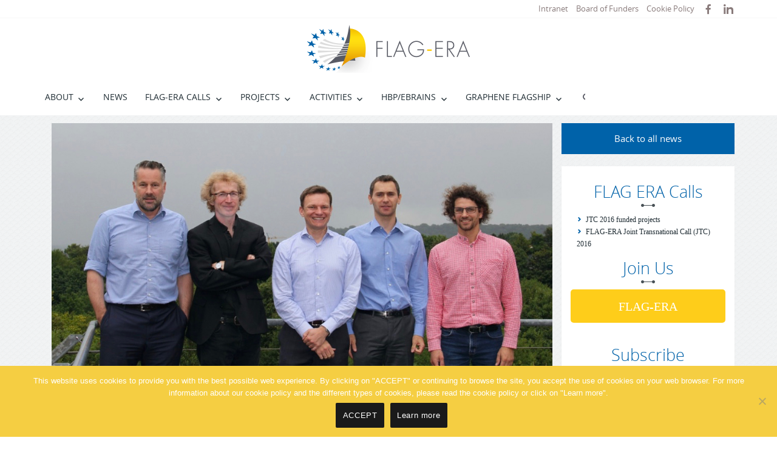

--- FILE ---
content_type: text/html; charset=UTF-8
request_url: https://www.flagera.eu/launch-of-the-aachen-graphene-2d-materials-centre/
body_size: 11646
content:
<!DOCTYPE html>
<html lang="en-US" class="no-js">
<head>
	<meta charset="UTF-8">
	<meta name="viewport" content="width=device-width, initial-scale=1">
	<link rel="profile" href="http://gmpg.org/xfn/11">
		<link rel="pingback" href="https://www.flagera.eu/xmlrpc.php">
	
	<script>
(function(html){html.className = html.className.replace(/\bno-js\b/,'js')})(document.documentElement);
//# sourceURL=twentysixteen_javascript_detection
</script>
<title>Launch of the Aachen Graphene &#038; 2D-Materials Centre &#8211; FLAG-ERA</title>
<meta name='robots' content='max-image-preview:large' />
<link rel="alternate" type="application/rss+xml" title="FLAG-ERA &raquo; Feed" href="https://www.flagera.eu/feed/" />
<link rel="alternate" type="application/rss+xml" title="FLAG-ERA &raquo; Comments Feed" href="https://www.flagera.eu/comments/feed/" />
<link rel="alternate" type="application/rss+xml" title="FLAG-ERA &raquo; Launch of the Aachen Graphene &#038; 2D-Materials Centre Comments Feed" href="https://www.flagera.eu/launch-of-the-aachen-graphene-2d-materials-centre/feed/" />
<link rel="alternate" title="oEmbed (JSON)" type="application/json+oembed" href="https://www.flagera.eu/wp-json/oembed/1.0/embed?url=https%3A%2F%2Fwww.flagera.eu%2Flaunch-of-the-aachen-graphene-2d-materials-centre%2F" />
<link rel="alternate" title="oEmbed (XML)" type="text/xml+oembed" href="https://www.flagera.eu/wp-json/oembed/1.0/embed?url=https%3A%2F%2Fwww.flagera.eu%2Flaunch-of-the-aachen-graphene-2d-materials-centre%2F&#038;format=xml" />
		
	<style id='wp-img-auto-sizes-contain-inline-css'>
img:is([sizes=auto i],[sizes^="auto," i]){contain-intrinsic-size:3000px 1500px}
/*# sourceURL=wp-img-auto-sizes-contain-inline-css */
</style>
<link rel='stylesheet' id='validate-engine-css-css' href='https://www.flagera.eu/wp-content/plugins/wysija-newsletters/css/validationEngine.jquery.css?ver=2.22' media='all' />
<style id='wp-emoji-styles-inline-css'>

	img.wp-smiley, img.emoji {
		display: inline !important;
		border: none !important;
		box-shadow: none !important;
		height: 1em !important;
		width: 1em !important;
		margin: 0 0.07em !important;
		vertical-align: -0.1em !important;
		background: none !important;
		padding: 0 !important;
	}
/*# sourceURL=wp-emoji-styles-inline-css */
</style>
<link rel='stylesheet' id='wp-block-library-css' href='https://www.flagera.eu/wp-includes/css/dist/block-library/style.min.css?ver=6.9' media='all' />
<style id='global-styles-inline-css'>
:root{--wp--preset--aspect-ratio--square: 1;--wp--preset--aspect-ratio--4-3: 4/3;--wp--preset--aspect-ratio--3-4: 3/4;--wp--preset--aspect-ratio--3-2: 3/2;--wp--preset--aspect-ratio--2-3: 2/3;--wp--preset--aspect-ratio--16-9: 16/9;--wp--preset--aspect-ratio--9-16: 9/16;--wp--preset--color--black: #000000;--wp--preset--color--cyan-bluish-gray: #abb8c3;--wp--preset--color--white: #fff;--wp--preset--color--pale-pink: #f78da7;--wp--preset--color--vivid-red: #cf2e2e;--wp--preset--color--luminous-vivid-orange: #ff6900;--wp--preset--color--luminous-vivid-amber: #fcb900;--wp--preset--color--light-green-cyan: #7bdcb5;--wp--preset--color--vivid-green-cyan: #00d084;--wp--preset--color--pale-cyan-blue: #8ed1fc;--wp--preset--color--vivid-cyan-blue: #0693e3;--wp--preset--color--vivid-purple: #9b51e0;--wp--preset--color--dark-gray: #1a1a1a;--wp--preset--color--medium-gray: #686868;--wp--preset--color--light-gray: #e5e5e5;--wp--preset--color--blue-gray: #4d545c;--wp--preset--color--bright-blue: #007acc;--wp--preset--color--light-blue: #9adffd;--wp--preset--color--dark-brown: #402b30;--wp--preset--color--medium-brown: #774e24;--wp--preset--color--dark-red: #640c1f;--wp--preset--color--bright-red: #ff675f;--wp--preset--color--yellow: #ffef8e;--wp--preset--gradient--vivid-cyan-blue-to-vivid-purple: linear-gradient(135deg,rgb(6,147,227) 0%,rgb(155,81,224) 100%);--wp--preset--gradient--light-green-cyan-to-vivid-green-cyan: linear-gradient(135deg,rgb(122,220,180) 0%,rgb(0,208,130) 100%);--wp--preset--gradient--luminous-vivid-amber-to-luminous-vivid-orange: linear-gradient(135deg,rgb(252,185,0) 0%,rgb(255,105,0) 100%);--wp--preset--gradient--luminous-vivid-orange-to-vivid-red: linear-gradient(135deg,rgb(255,105,0) 0%,rgb(207,46,46) 100%);--wp--preset--gradient--very-light-gray-to-cyan-bluish-gray: linear-gradient(135deg,rgb(238,238,238) 0%,rgb(169,184,195) 100%);--wp--preset--gradient--cool-to-warm-spectrum: linear-gradient(135deg,rgb(74,234,220) 0%,rgb(151,120,209) 20%,rgb(207,42,186) 40%,rgb(238,44,130) 60%,rgb(251,105,98) 80%,rgb(254,248,76) 100%);--wp--preset--gradient--blush-light-purple: linear-gradient(135deg,rgb(255,206,236) 0%,rgb(152,150,240) 100%);--wp--preset--gradient--blush-bordeaux: linear-gradient(135deg,rgb(254,205,165) 0%,rgb(254,45,45) 50%,rgb(107,0,62) 100%);--wp--preset--gradient--luminous-dusk: linear-gradient(135deg,rgb(255,203,112) 0%,rgb(199,81,192) 50%,rgb(65,88,208) 100%);--wp--preset--gradient--pale-ocean: linear-gradient(135deg,rgb(255,245,203) 0%,rgb(182,227,212) 50%,rgb(51,167,181) 100%);--wp--preset--gradient--electric-grass: linear-gradient(135deg,rgb(202,248,128) 0%,rgb(113,206,126) 100%);--wp--preset--gradient--midnight: linear-gradient(135deg,rgb(2,3,129) 0%,rgb(40,116,252) 100%);--wp--preset--font-size--small: 13px;--wp--preset--font-size--medium: 20px;--wp--preset--font-size--large: 36px;--wp--preset--font-size--x-large: 42px;--wp--preset--spacing--20: 0.44rem;--wp--preset--spacing--30: 0.67rem;--wp--preset--spacing--40: 1rem;--wp--preset--spacing--50: 1.5rem;--wp--preset--spacing--60: 2.25rem;--wp--preset--spacing--70: 3.38rem;--wp--preset--spacing--80: 5.06rem;--wp--preset--shadow--natural: 6px 6px 9px rgba(0, 0, 0, 0.2);--wp--preset--shadow--deep: 12px 12px 50px rgba(0, 0, 0, 0.4);--wp--preset--shadow--sharp: 6px 6px 0px rgba(0, 0, 0, 0.2);--wp--preset--shadow--outlined: 6px 6px 0px -3px rgb(255, 255, 255), 6px 6px rgb(0, 0, 0);--wp--preset--shadow--crisp: 6px 6px 0px rgb(0, 0, 0);}:where(.is-layout-flex){gap: 0.5em;}:where(.is-layout-grid){gap: 0.5em;}body .is-layout-flex{display: flex;}.is-layout-flex{flex-wrap: wrap;align-items: center;}.is-layout-flex > :is(*, div){margin: 0;}body .is-layout-grid{display: grid;}.is-layout-grid > :is(*, div){margin: 0;}:where(.wp-block-columns.is-layout-flex){gap: 2em;}:where(.wp-block-columns.is-layout-grid){gap: 2em;}:where(.wp-block-post-template.is-layout-flex){gap: 1.25em;}:where(.wp-block-post-template.is-layout-grid){gap: 1.25em;}.has-black-color{color: var(--wp--preset--color--black) !important;}.has-cyan-bluish-gray-color{color: var(--wp--preset--color--cyan-bluish-gray) !important;}.has-white-color{color: var(--wp--preset--color--white) !important;}.has-pale-pink-color{color: var(--wp--preset--color--pale-pink) !important;}.has-vivid-red-color{color: var(--wp--preset--color--vivid-red) !important;}.has-luminous-vivid-orange-color{color: var(--wp--preset--color--luminous-vivid-orange) !important;}.has-luminous-vivid-amber-color{color: var(--wp--preset--color--luminous-vivid-amber) !important;}.has-light-green-cyan-color{color: var(--wp--preset--color--light-green-cyan) !important;}.has-vivid-green-cyan-color{color: var(--wp--preset--color--vivid-green-cyan) !important;}.has-pale-cyan-blue-color{color: var(--wp--preset--color--pale-cyan-blue) !important;}.has-vivid-cyan-blue-color{color: var(--wp--preset--color--vivid-cyan-blue) !important;}.has-vivid-purple-color{color: var(--wp--preset--color--vivid-purple) !important;}.has-black-background-color{background-color: var(--wp--preset--color--black) !important;}.has-cyan-bluish-gray-background-color{background-color: var(--wp--preset--color--cyan-bluish-gray) !important;}.has-white-background-color{background-color: var(--wp--preset--color--white) !important;}.has-pale-pink-background-color{background-color: var(--wp--preset--color--pale-pink) !important;}.has-vivid-red-background-color{background-color: var(--wp--preset--color--vivid-red) !important;}.has-luminous-vivid-orange-background-color{background-color: var(--wp--preset--color--luminous-vivid-orange) !important;}.has-luminous-vivid-amber-background-color{background-color: var(--wp--preset--color--luminous-vivid-amber) !important;}.has-light-green-cyan-background-color{background-color: var(--wp--preset--color--light-green-cyan) !important;}.has-vivid-green-cyan-background-color{background-color: var(--wp--preset--color--vivid-green-cyan) !important;}.has-pale-cyan-blue-background-color{background-color: var(--wp--preset--color--pale-cyan-blue) !important;}.has-vivid-cyan-blue-background-color{background-color: var(--wp--preset--color--vivid-cyan-blue) !important;}.has-vivid-purple-background-color{background-color: var(--wp--preset--color--vivid-purple) !important;}.has-black-border-color{border-color: var(--wp--preset--color--black) !important;}.has-cyan-bluish-gray-border-color{border-color: var(--wp--preset--color--cyan-bluish-gray) !important;}.has-white-border-color{border-color: var(--wp--preset--color--white) !important;}.has-pale-pink-border-color{border-color: var(--wp--preset--color--pale-pink) !important;}.has-vivid-red-border-color{border-color: var(--wp--preset--color--vivid-red) !important;}.has-luminous-vivid-orange-border-color{border-color: var(--wp--preset--color--luminous-vivid-orange) !important;}.has-luminous-vivid-amber-border-color{border-color: var(--wp--preset--color--luminous-vivid-amber) !important;}.has-light-green-cyan-border-color{border-color: var(--wp--preset--color--light-green-cyan) !important;}.has-vivid-green-cyan-border-color{border-color: var(--wp--preset--color--vivid-green-cyan) !important;}.has-pale-cyan-blue-border-color{border-color: var(--wp--preset--color--pale-cyan-blue) !important;}.has-vivid-cyan-blue-border-color{border-color: var(--wp--preset--color--vivid-cyan-blue) !important;}.has-vivid-purple-border-color{border-color: var(--wp--preset--color--vivid-purple) !important;}.has-vivid-cyan-blue-to-vivid-purple-gradient-background{background: var(--wp--preset--gradient--vivid-cyan-blue-to-vivid-purple) !important;}.has-light-green-cyan-to-vivid-green-cyan-gradient-background{background: var(--wp--preset--gradient--light-green-cyan-to-vivid-green-cyan) !important;}.has-luminous-vivid-amber-to-luminous-vivid-orange-gradient-background{background: var(--wp--preset--gradient--luminous-vivid-amber-to-luminous-vivid-orange) !important;}.has-luminous-vivid-orange-to-vivid-red-gradient-background{background: var(--wp--preset--gradient--luminous-vivid-orange-to-vivid-red) !important;}.has-very-light-gray-to-cyan-bluish-gray-gradient-background{background: var(--wp--preset--gradient--very-light-gray-to-cyan-bluish-gray) !important;}.has-cool-to-warm-spectrum-gradient-background{background: var(--wp--preset--gradient--cool-to-warm-spectrum) !important;}.has-blush-light-purple-gradient-background{background: var(--wp--preset--gradient--blush-light-purple) !important;}.has-blush-bordeaux-gradient-background{background: var(--wp--preset--gradient--blush-bordeaux) !important;}.has-luminous-dusk-gradient-background{background: var(--wp--preset--gradient--luminous-dusk) !important;}.has-pale-ocean-gradient-background{background: var(--wp--preset--gradient--pale-ocean) !important;}.has-electric-grass-gradient-background{background: var(--wp--preset--gradient--electric-grass) !important;}.has-midnight-gradient-background{background: var(--wp--preset--gradient--midnight) !important;}.has-small-font-size{font-size: var(--wp--preset--font-size--small) !important;}.has-medium-font-size{font-size: var(--wp--preset--font-size--medium) !important;}.has-large-font-size{font-size: var(--wp--preset--font-size--large) !important;}.has-x-large-font-size{font-size: var(--wp--preset--font-size--x-large) !important;}
/*# sourceURL=global-styles-inline-css */
</style>

<style id='classic-theme-styles-inline-css'>
/*! This file is auto-generated */
.wp-block-button__link{color:#fff;background-color:#32373c;border-radius:9999px;box-shadow:none;text-decoration:none;padding:calc(.667em + 2px) calc(1.333em + 2px);font-size:1.125em}.wp-block-file__button{background:#32373c;color:#fff;text-decoration:none}
/*# sourceURL=/wp-includes/css/classic-themes.min.css */
</style>
<link rel='stylesheet' id='wp-components-css' href='https://www.flagera.eu/wp-includes/css/dist/components/style.min.css?ver=6.9' media='all' />
<link rel='stylesheet' id='wp-preferences-css' href='https://www.flagera.eu/wp-includes/css/dist/preferences/style.min.css?ver=6.9' media='all' />
<link rel='stylesheet' id='wp-block-editor-css' href='https://www.flagera.eu/wp-includes/css/dist/block-editor/style.min.css?ver=6.9' media='all' />
<link rel='stylesheet' id='popup-maker-block-library-style-css' href='https://www.flagera.eu/wp-content/plugins/popup-maker/dist/packages/block-library-style.css?ver=dbea705cfafe089d65f1' media='all' />
<link rel='stylesheet' id='menu-image-css' href='https://www.flagera.eu/wp-content/plugins/menu-image/includes/css/menu-image.css?ver=3.13' media='all' />
<link rel='stylesheet' id='dashicons-css' href='https://www.flagera.eu/wp-includes/css/dashicons.min.css?ver=6.9' media='all' />
<link rel='stylesheet' id='azc-tsh-css' href='https://www.flagera.eu/wp-content/plugins/azurecurve-toggle-showhide/style.css?ver=1.0.0' media='all' />
<link rel='stylesheet' id='cookie-notice-front-css' href='https://www.flagera.eu/wp-content/plugins/cookie-notice/css/front.min.css?ver=2.5.11' media='all' />
<link rel='stylesheet' id='parent-theme-css-css' href='https://www.flagera.eu/wp-content/themes/twentysixteen/style.css?ver=6.9' media='all' />
<link rel='stylesheet' id='twentysixteen-fonts-css' href='https://www.flagera.eu/wp-content/themes/twentysixteen/fonts/merriweather-plus-montserrat-plus-inconsolata.css?ver=20230328' media='all' />
<link rel='stylesheet' id='genericons-css' href='https://www.flagera.eu/wp-content/themes/twentysixteen/genericons/genericons.css?ver=20251101' media='all' />
<link rel='stylesheet' id='twentysixteen-style-css' href='https://www.flagera.eu/wp-content/themes/deligraph/style.css?ver=' media='all' />
<link rel='stylesheet' id='twentysixteen-block-style-css' href='https://www.flagera.eu/wp-content/themes/twentysixteen/css/blocks.css?ver=20240817' media='all' />
<link rel='stylesheet' id='wp-paginate-css' href='https://www.flagera.eu/wp-content/plugins/wp-paginate/css/wp-paginate.css?ver=2.2.4' media='screen' />
<script src="https://www.flagera.eu/wp-includes/js/jquery/jquery.min.js?ver=3.7.1" id="jquery-core-js"></script>
<script src="https://www.flagera.eu/wp-includes/js/jquery/jquery-migrate.min.js?ver=3.4.1" id="jquery-migrate-js"></script>
<script src="https://www.flagera.eu/wp-content/plugins/azurecurve-toggle-showhide/jquery.js?ver=3.9.1" id="azc-tsh-js"></script>
<script id="cookie-notice-front-js-before">
var cnArgs = {"ajaxUrl":"https:\/\/www.flagera.eu\/wp-admin\/admin-ajax.php","nonce":"0ae87b5284","hideEffect":"fade","position":"bottom","onScroll":false,"onScrollOffset":100,"onClick":false,"cookieName":"cookie_notice_accepted","cookieTime":2592000,"cookieTimeRejected":2592000,"globalCookie":false,"redirection":false,"cache":false,"revokeCookies":false,"revokeCookiesOpt":"automatic"};

//# sourceURL=cookie-notice-front-js-before
</script>
<script src="https://www.flagera.eu/wp-content/plugins/cookie-notice/js/front.min.js?ver=2.5.11" id="cookie-notice-front-js"></script>
<script id="twentysixteen-script-js-extra">
var screenReaderText = {"expand":"expand child menu","collapse":"collapse child menu"};
//# sourceURL=twentysixteen-script-js-extra
</script>
<script src="https://www.flagera.eu/wp-content/themes/twentysixteen/js/functions.js?ver=20230629" id="twentysixteen-script-js" defer data-wp-strategy="defer"></script>
<link rel="https://api.w.org/" href="https://www.flagera.eu/wp-json/" /><link rel="alternate" title="JSON" type="application/json" href="https://www.flagera.eu/wp-json/wp/v2/posts/2612" /><link rel="EditURI" type="application/rsd+xml" title="RSD" href="https://www.flagera.eu/xmlrpc.php?rsd" />
<link rel="canonical" href="https://www.flagera.eu/launch-of-the-aachen-graphene-2d-materials-centre/" />
<link rel='shortlink' href='https://www.flagera.eu/?p=2612' />
<script type="text/javascript">
(function(url){
	if(/(?:Chrome\/26\.0\.1410\.63 Safari\/537\.31|WordfenceTestMonBot)/.test(navigator.userAgent)){ return; }
	var addEvent = function(evt, handler) {
		if (window.addEventListener) {
			document.addEventListener(evt, handler, false);
		} else if (window.attachEvent) {
			document.attachEvent('on' + evt, handler);
		}
	};
	var removeEvent = function(evt, handler) {
		if (window.removeEventListener) {
			document.removeEventListener(evt, handler, false);
		} else if (window.detachEvent) {
			document.detachEvent('on' + evt, handler);
		}
	};
	var evts = 'contextmenu dblclick drag dragend dragenter dragleave dragover dragstart drop keydown keypress keyup mousedown mousemove mouseout mouseover mouseup mousewheel scroll'.split(' ');
	var logHuman = function() {
		if (window.wfLogHumanRan) { return; }
		window.wfLogHumanRan = true;
		var wfscr = document.createElement('script');
		wfscr.type = 'text/javascript';
		wfscr.async = true;
		wfscr.src = url + '&r=' + Math.random();
		(document.getElementsByTagName('head')[0]||document.getElementsByTagName('body')[0]).appendChild(wfscr);
		for (var i = 0; i < evts.length; i++) {
			removeEvent(evts[i], logHuman);
		}
	};
	for (var i = 0; i < evts.length; i++) {
		addEvent(evts[i], logHuman);
	}
})('//www.flagera.eu/?wordfence_lh=1&hid=C45D81853757386D097DE72777F490E0');
</script><style id="custom-background-css">
body.custom-background { background-image: url("https://www.flagera.eu/wp-content/uploads/2016/02/pattern.png"); background-position: left top; background-size: auto; background-repeat: repeat; background-attachment: scroll; }
</style>
	<link rel="icon" href="https://www.flagera.eu/wp-content/uploads/2016/06/cropped-Flag-Era-500px-32x32.png" sizes="32x32" />
<link rel="icon" href="https://www.flagera.eu/wp-content/uploads/2016/06/cropped-Flag-Era-500px-192x192.png" sizes="192x192" />
<link rel="apple-touch-icon" href="https://www.flagera.eu/wp-content/uploads/2016/06/cropped-Flag-Era-500px-180x180.png" />
<meta name="msapplication-TileImage" content="https://www.flagera.eu/wp-content/uploads/2016/06/cropped-Flag-Era-500px-270x270.png" />
		<style id="wp-custom-css">
			/* Cacher les icones Facebook et LinkedIn du top menu sur smartphone */

@media screen and (min-width: 0px) and (max-width: 909px) {
.menu-top-menu-container li.fb,.menu-top-menu-container li.ld  {
  display: none;
}
}

#pum_popup_title_3487::after{
    content: url('https://www.flagera.eu/wp-content/themes/deligraph/images/after-titre.png');
    width: 23px;
    height: 5px;
    text-align: center;
    position: relative;
    display: table;
    margin: auto;
}

.colcontact{
width: 42% !important;}		</style>
			<link rel="stylesheet" href="https://www.flagera.eu/wp-content/themes/deligraph/css/bootstrap.css">
	<link rel="stylesheet" href="https://www.flagera.eu/wp-content/themes/deligraph/fonts/stylesheet.css">
	<link rel="stylesheet" href="https://www.flagera.eu/wp-content/themes/deligraph/stylesearch.css">
	<link rel="stylesheet" href="https://www.flagera.eu/wp-content/themes/deligraph/css/typicons.css">
	<link rel="stylesheet" href="https://www.flagera.eu/wp-content/themes/deligraph/css/font-awesome.css">
	

	<script src="https://www.flagera.eu/wp-content/themes/deligraph/js/modernizr.js"></script> <!-- Modernizr -->
	<script>
	  (function(i,s,o,g,r,a,m){i['GoogleAnalyticsObject']=r;i[r]=i[r]||function(){
	  (i[r].q=i[r].q||[]).push(arguments)},i[r].l=1*new Date();a=s.createElement(o),
	  m=s.getElementsByTagName(o)[0];a.async=1;a.src=g;m.parentNode.insertBefore(a,m)
	  })(window,document,'script','https://www.google-analytics.com/analytics.js','ga');
	
	  ga('create', 'UA-85619732-1', 'auto');
	  ga('send', 'pageview');
	
	 </script>
</head>

<body class="wp-singular post-template-default single single-post postid-2612 single-format-standard custom-background wp-embed-responsive wp-theme-twentysixteen wp-child-theme-deligraph cookies-not-set custom-background-image group-blog">
<div id="page" class="site">
<a class="skip-link screen-reader-text" href="#content">Skip to content</a>

		<header id="masthead" class="site-header" role="banner">
		<div class="topmenu">
			<div class="container">
				<div class="menu-top-menu-container"><ul id="menu-top-menu" class="top-menu"><li id="menu-item-16" class="menu-item menu-item-type-custom menu-item-object-custom menu-item-16"><a href="https://www.flagera.eu/intranet">Intranet</a></li>
<li id="menu-item-377" class="menu-item menu-item-type-post_type menu-item-object-page menu-item-377"><a href="https://www.flagera.eu/about/policy-context/board-of-funders/">Board of Funders</a></li>
<li id="menu-item-2878" class="menu-item menu-item-type-custom menu-item-object-custom menu-item-2878"><a href="http://www.fnrs.be/en/index.php/cookie-policy">Cookie Policy</a></li>
<li id="menu-item-4240" class="fb menu-item menu-item-type-custom menu-item-object-custom menu-item-4240"><a target="_blank" href="https://www.facebook.com/flagera"><span class="menu-image-title-hide menu-image-title">Facebook</span><span class="dashicons dashicons-facebook-alt hide-menu-image-icons"></span></a></li>
<li id="menu-item-4241" class="ld menu-item menu-item-type-custom menu-item-object-custom menu-item-4241"><a target="_blank" href="https://www.linkedin.com/company/flagera"><span class="menu-image-title-hide menu-image-title">LinkedIn</span><span class="dashicons dashicons-linkedin hide-menu-image-icons"></span></a></li>
</ul></div>			</div>
		</div>
			<div class="site-header-main">
			<div class="container contentheader">
				<div class="row rowlogo">
					<div class="header-image">
						<a href="https://www.flagera.eu/" rel="home">
							<img src="https://www.flagera.eu/wp-content/uploads/2016/02/logo-flagera.png" srcset="" sizes="" width="269" height="80" alt="FLAG-ERA">
						</a>
					</div><!-- .header-image -->
				</div><!-- .row -->
			<div class="row menuprinc">
									<button id="menu-toggle" class="menu-toggle">Menu</button>
					<div id="site-header-menu" class="site-header-menu">
													<nav id="site-navigation" class="main-navigation animate-search cd-main-nav-wrapper" role="navigation" aria-label="Primary Menu">
								<div class="menu-main-menu-container"><ul id="menu-main-menu" class="primary-menu"><li id="menu-item-518" class="menu-item menu-item-type-post_type menu-item-object-page menu-item-has-children menu-item-518"><a href="https://www.flagera.eu/about/">About</a>
<ul class="sub-menu">
	<li id="menu-item-423" class="menu-item menu-item-type-post_type menu-item-object-page menu-item-423"><a href="https://www.flagera.eu/about/objectives/">Objectives</a></li>
	<li id="menu-item-429" class="menu-item menu-item-type-post_type menu-item-object-page menu-item-429"><a href="https://www.flagera.eu/about/implementation/">Implementation</a></li>
	<li id="menu-item-341" class="menu-item menu-item-type-post_type menu-item-object-page menu-item-341"><a href="https://www.flagera.eu/about/members/">Members</a></li>
	<li id="menu-item-375" class="menu-item menu-item-type-post_type menu-item-object-page menu-item-375"><a href="https://www.flagera.eu/about/governance/">Governance</a></li>
	<li id="menu-item-376" class="menu-item menu-item-type-post_type menu-item-object-page menu-item-has-children menu-item-376"><a href="https://www.flagera.eu/about/policy-context/">Policy Context</a>
	<ul class="sub-menu">
		<li id="menu-item-603" class="menu-item menu-item-type-post_type menu-item-object-page menu-item-603"><a href="https://www.flagera.eu/about/policy-context/board-of-funders/">Board of Funders</a></li>
	</ul>
</li>
	<li id="menu-item-2399" class="menu-item menu-item-type-post_type menu-item-object-page menu-item-2399"><a href="https://www.flagera.eu/about/communication/">Communication</a></li>
	<li id="menu-item-815" class="menu-item menu-item-type-post_type menu-item-object-page menu-item-815"><a href="https://www.flagera.eu/about/contact/">Contact</a></li>
</ul>
</li>
<li id="menu-item-380" class="menu-item menu-item-type-post_type menu-item-object-page menu-item-380"><a href="https://www.flagera.eu/news/">News</a></li>
<li id="menu-item-6" class="menu-item menu-item-type-custom menu-item-object-custom menu-item-has-children menu-item-6"><a href="#">FLAG-ERA Calls</a>
<ul class="sub-menu">
	<li id="menu-item-3062" class="menu-item menu-item-type-post_type menu-item-object-page menu-item-3062"><a href="https://www.flagera.eu/flag-era-calls/partner-search-form/">Partner Search Form</a></li>
	<li id="menu-item-3063" class="menu-item menu-item-type-post_type menu-item-object-page menu-item-3063"><a href="https://www.flagera.eu/flag-era-calls/partner-search-tool/">Expression of Interest</a></li>
	<li id="menu-item-3403" class="menu-item menu-item-type-custom menu-item-object-custom menu-item-has-children menu-item-3403"><a href="#">JTC 2015</a>
	<ul class="sub-menu">
		<li id="menu-item-553" class="menu-item menu-item-type-custom menu-item-object-custom menu-item-553"><a target="_blank" href="https://www.flagera.eu/wp-content/uploads/2016/02/FLAG-ERA-JTC2015-Call-Announcement.pdf">Call Announcement</a></li>
		<li id="menu-item-520" class="menu-item menu-item-type-post_type menu-item-object-page menu-item-520"><a href="https://www.flagera.eu/flag-era-calls/jtc-2015/jtc-2015-funded-projects/">Funded projects</a></li>
	</ul>
</li>
	<li id="menu-item-3404" class="menu-item menu-item-type-custom menu-item-object-custom menu-item-has-children menu-item-3404"><a href="#">JTC 2016</a>
	<ul class="sub-menu">
		<li id="menu-item-554" class="menu-item menu-item-type-custom menu-item-object-custom menu-item-554"><a target="_blank" href="https://www.flagera.eu/wp-content/uploads/2016/02/FLAG-ERA-JTC2016-Call-Announcement.pdf">Call Announcement</a></li>
		<li id="menu-item-1468" class="menu-item menu-item-type-post_type menu-item-object-page menu-item-1468"><a href="https://www.flagera.eu/flag-era-calls/jtc-2016/jtc-2016-funded-projects/">Funded projects</a></li>
	</ul>
</li>
	<li id="menu-item-3402" class="menu-item menu-item-type-custom menu-item-object-custom menu-item-has-children menu-item-3402"><a href="#">JTC 2017</a>
	<ul class="sub-menu">
		<li id="menu-item-2491" class="menu-item menu-item-type-post_type menu-item-object-page menu-item-2491"><a href="https://www.flagera.eu/flag-era-calls/jtc-2017/pre-announcement/">Pre-announcement</a></li>
		<li id="menu-item-2014" class="menu-item menu-item-type-post_type menu-item-object-page menu-item-2014"><a href="https://www.flagera.eu/flag-era-calls/jtc-2017/call-announcement/">Call Announcement</a></li>
		<li id="menu-item-2521" class="menu-item menu-item-type-post_type menu-item-object-page menu-item-2521"><a href="https://www.flagera.eu/flag-era-calls/jtc-2017/second-stage/">Second Stage</a></li>
		<li id="menu-item-2692" class="menu-item menu-item-type-post_type menu-item-object-page menu-item-2692"><a href="https://www.flagera.eu/flag-era-calls/jtc-2017/projects/">Funded Projects</a></li>
	</ul>
</li>
	<li id="menu-item-3401" class="menu-item menu-item-type-custom menu-item-object-custom menu-item-has-children menu-item-3401"><a href="#">JTC 2019</a>
	<ul class="sub-menu">
		<li id="menu-item-2911" class="menu-item menu-item-type-post_type menu-item-object-page menu-item-2911"><a href="https://www.flagera.eu/flag-era-calls/jtc-2019/pre-announcement/">Pre-announcement</a></li>
		<li id="menu-item-3009" class="menu-item menu-item-type-post_type menu-item-object-page menu-item-3009"><a href="https://www.flagera.eu/flag-era-calls/jtc-2019/call-announcement/">Call Announcement</a></li>
		<li id="menu-item-3344" class="menu-item menu-item-type-post_type menu-item-object-page menu-item-3344"><a href="https://www.flagera.eu/flag-era-calls/jtc-2019/second-stage/">Second Stage</a></li>
		<li id="menu-item-3398" class="menu-item menu-item-type-post_type menu-item-object-page menu-item-3398"><a href="https://www.flagera.eu/flag-era-calls/jtc-2019/projects/">Funded Projects</a></li>
	</ul>
</li>
	<li id="menu-item-3610" class="menu-item menu-item-type-custom menu-item-object-custom menu-item-has-children menu-item-3610"><a href="#">JTC 2021</a>
	<ul class="sub-menu">
		<li id="menu-item-3608" class="menu-item menu-item-type-post_type menu-item-object-page menu-item-3608"><a href="https://www.flagera.eu/flag-era-calls/flag-era-joint-transnational-call-jtc-2021/jtc-2021-pre-announcement/">Pre-announcement</a></li>
		<li id="menu-item-3730" class="menu-item menu-item-type-post_type menu-item-object-page menu-item-3730"><a href="https://www.flagera.eu/flag-era-calls/flag-era-joint-transnational-call-jtc-2021/jtc2021-call-announcement/">Call announcement</a></li>
		<li id="menu-item-3609" class="menu-item menu-item-type-post_type menu-item-object-page menu-item-3609"><a href="https://www.flagera.eu/flag-era-jtc2021-register-as-an-evaluator/">Register as a FLAG-ERA JTC2021 evaluator</a></li>
		<li id="menu-item-3996" class="menu-item menu-item-type-post_type menu-item-object-page menu-item-3996"><a href="https://www.flagera.eu/flag-era-calls/flag-era-joint-transnational-call-jtc-2021/jtc-2021-funded-projects/">Funded Projects</a></li>
	</ul>
</li>
	<li id="menu-item-4395" class="menu-item menu-item-type-custom menu-item-object-custom menu-item-has-children menu-item-4395"><a href="#">JTC 2023</a>
	<ul class="sub-menu">
		<li id="menu-item-4393" class="menu-item menu-item-type-post_type menu-item-object-page menu-item-4393"><a href="https://www.flagera.eu/flag-era-calls/flag-era-joint-transnational-call-jtc-2023/jtc-2023-pre-announcement/">Pre-announcement</a></li>
		<li id="menu-item-4476" class="menu-item menu-item-type-post_type menu-item-object-page menu-item-4476"><a href="https://www.flagera.eu/flag-era-calls/flag-era-joint-transnational-call-jtc-2023/jtc2023-call-announcement/">Call announcement</a></li>
		<li id="menu-item-4488" class="menu-item menu-item-type-post_type menu-item-object-page menu-item-4488"><a href="https://www.flagera.eu/flag-era-calls/flag-era-joint-transnational-call-jtc-2023/flag-era-jtc2023-register-as-an-evaluator/">Register as an evaluator</a></li>
		<li id="menu-item-4658" class="menu-item menu-item-type-post_type menu-item-object-page menu-item-4658"><a href="https://www.flagera.eu/flag-era-calls/flag-era-joint-transnational-call-jtc-2023/jtc-2023-funded-projects/">Funded Projects</a></li>
	</ul>
</li>
</ul>
</li>
<li id="menu-item-4619" class="menu-item menu-item-type-custom menu-item-object-custom menu-item-has-children menu-item-4619"><a href="#">Projects</a>
<ul class="sub-menu">
	<li id="menu-item-3263" class="menu-item menu-item-type-post_type menu-item-object-page menu-item-3263"><a href="https://www.flagera.eu/funded-projects/">Funded Projects</a></li>
	<li id="menu-item-4618" class="menu-item menu-item-type-taxonomy menu-item-object-category menu-item-4618"><a href="https://www.flagera.eu/category/success-stories/">Success Stories</a></li>
</ul>
</li>
<li id="menu-item-4098" class="menu-item menu-item-type-custom menu-item-object-custom menu-item-has-children menu-item-4098"><a href="#">Activities</a>
<ul class="sub-menu">
	<li id="menu-item-4097" class="menu-item menu-item-type-post_type menu-item-object-page menu-item-4097"><a href="https://www.flagera.eu/activities/rri-activities/">RRI supporting actions</a></li>
	<li id="menu-item-4096" class="menu-item menu-item-type-post_type menu-item-object-page menu-item-4096"><a href="https://www.flagera.eu/activities/deliverables/">Deliverables</a></li>
</ul>
</li>
<li id="menu-item-286" class="menu-item menu-item-type-post_type menu-item-object-page menu-item-has-children menu-item-286"><a href="https://www.flagera.eu/human-brain-project/">HBP/EBRAINS</a>
<ul class="sub-menu">
	<li id="menu-item-2750" class="menu-item menu-item-type-post_type menu-item-object-page menu-item-has-children menu-item-2750"><a href="https://www.flagera.eu/human-brain-project/">About HBP</a>
	<ul class="sub-menu">
		<li id="menu-item-910" class="menu-item menu-item-type-post_type menu-item-object-page menu-item-910"><a href="https://www.flagera.eu/human-brain-project/association-mechanisms-hbp/">Association mechanisms</a></li>
		<li id="menu-item-2574" class="menu-item menu-item-type-post_type menu-item-object-page menu-item-2574"><a href="https://www.flagera.eu/scope/">Support to Partnering Projects</a></li>
	</ul>
</li>
	<li id="menu-item-3967" class="menu-item menu-item-type-post_type menu-item-object-page menu-item-3967"><a href="https://www.flagera.eu/human-brain-project/ebrains/">About EBRAINS</a></li>
	<li id="menu-item-2746" class="menu-item menu-item-type-post_type menu-item-object-page menu-item-2746"><a href="https://www.flagera.eu/human-brain-project/other-fundings-hbp/">Funding opportunities</a></li>
</ul>
</li>
<li id="menu-item-291" class="menu-item menu-item-type-post_type menu-item-object-page menu-item-has-children menu-item-291"><a href="https://www.flagera.eu/graphene/">Graphene Flagship</a>
<ul class="sub-menu">
	<li id="menu-item-2751" class="menu-item menu-item-type-post_type menu-item-object-page menu-item-has-children menu-item-2751"><a href="https://www.flagera.eu/graphene/">About</a>
	<ul class="sub-menu">
		<li id="menu-item-909" class="menu-item menu-item-type-post_type menu-item-object-page menu-item-909"><a href="https://www.flagera.eu/graphene/association-mechanisms-graphene/">Association mechanisms</a></li>
		<li id="menu-item-2575" class="menu-item menu-item-type-post_type menu-item-object-page menu-item-2575"><a href="https://www.flagera.eu/scope/">Support to Partnering Projects</a></li>
	</ul>
</li>
	<li id="menu-item-2741" class="menu-item menu-item-type-post_type menu-item-object-page menu-item-2741"><a href="https://www.flagera.eu/graphene/other-funding-graphene/">Funding opportunities</a></li>
</ul>
</li>
</ul></div>							<a href="#search" class="cd-search-trigger cd-text-replace"></a>
							</nav><!-- .main-navigation -->
								<div id="search" class="cd-main-search">
									<div class="container">
										<form>
										<!--[if !IE]> -->
												<input type="search" class="searchbar" placeholder="Search...">
												<!-- <![endif]-->
											
											<!--[if gte IE 8]>
												<input type="search" class="searchbar" value="Search...">
											<![endif]-->
										</form>
						
										<a href="#0" class="close cd-text-replace">Close Form</a>
									</div>
							</div> <!-- .cd-main-search -->
													
													<nav id="social-navigation" class="social-navigation" role="navigation" aria-label="Social Links Menu">
								<div class="menu-social-links-container"><ul id="menu-social-links" class="social-links-menu"><li id="menu-item-4238" class="menu-item menu-item-type-custom menu-item-object-custom menu-item-4238"><a href="https://www.facebook.com/flagera"><span class="screen-reader-text">Facebook</span></a></li>
<li id="menu-item-4239" class="menu-item menu-item-type-custom menu-item-object-custom menu-item-4239"><a href="https://www.linkedin.com/company/flagera"><span class="screen-reader-text">LinkedIn</span></a></li>
</ul></div>							</nav><!-- .social-navigation -->
												</div><!-- .site-header-menu -->
									</div><!-- .site-header-main -->
	
														
					
				</div><!-- .row -->
			</div><!-- .container -->
		</header><!-- .site-header -->

<div class="container containerpage">
<div class="col-md-9">
		
<article id="post-2612" class="post-2612 post type-post status-publish format-standard has-post-thumbnail hentry category-news">
	
		<div class="post-thumbnail">
			<img width="978" height="522" src="https://www.flagera.eu/wp-content/uploads/2017/08/Aachen-opening.jpg" class="attachment-post-thumbnail size-post-thumbnail wp-post-image" alt="" decoding="async" fetchpriority="high" srcset="https://www.flagera.eu/wp-content/uploads/2017/08/Aachen-opening.jpg 978w, https://www.flagera.eu/wp-content/uploads/2017/08/Aachen-opening-300x160.jpg 300w, https://www.flagera.eu/wp-content/uploads/2017/08/Aachen-opening-768x410.jpg 768w, https://www.flagera.eu/wp-content/uploads/2017/08/Aachen-opening-600x320.jpg 600w" sizes="(max-width: 709px) 85vw, (max-width: 909px) 67vw, (max-width: 984px) 60vw, (max-width: 1362px) 62vw, 840px" />	</div><!-- .post-thumbnail -->

		<div class="boxcontentpage contentactu">
		<div class="boxactusingle"><div class="iconarticles"></div><h1 class="titreactu">Launch of the Aachen Graphene &#038; 2D-Materials Centre</h1><div class="contentactu"></div></div>	</div><!-- .entry-content -->

</article><!-- #post-## -->

</div>
<div class="col-md-3 cta">
<div class="ctapage"><a href="https://www.flagera.eu/news">Back to all news</a></div></div>
<div class="col-md-3 sidepage">
	
	<aside id="secondary" class="sidebar widget-area">
		<section id="nav_menu-8" class="widget widget_nav_menu"><h2 class="widget-title">FLAG ERA Calls</h2><nav class="menu-menu-sidebar-flagship-pilots-container" aria-label="FLAG ERA Calls"><ul id="menu-menu-sidebar-flagship-pilots" class="menu"><li id="menu-item-348" class="menu-item menu-item-type-post_type menu-item-object-page menu-item-348"><a href="https://www.flagera.eu/flag-era-calls/jtc-2016/jtc-2016-funded-projects-data/">JTC 2016 funded projects</a></li>
<li id="menu-item-347" class="menu-item menu-item-type-post_type menu-item-object-page menu-item-347"><a href="https://www.flagera.eu/flag-era-calls/jtc-2016/">FLAG-ERA Joint Transnational Call (JTC) 2016</a></li>
</ul></nav></section><section id="text-6" class="widget widget_text"><h2 class="widget-title">Join Us</h2>			<div class="textwidget"><div class="ctajaune"><a href="https://www.flagera.eu/about/members/">FLAG-ERA</a></div><br /></div>
		</section><section id="text-7" class="widget widget_text"><h2 class="widget-title">Subscribe</h2>			<div class="textwidget"><form class="form-inline sidebar">
	<div class="form-group">
		 <input type="email" class="form-control" id="email" placeholder="Enter email adress">
	</div>
<button type="submit" class="btnnewsletter">Subscribe</button>
</form></div>
		</section>	</aside><!-- .sidebar .widget-area -->
</div>
</div>

<footer class="footersite">
	<div class="row sitemap">
		<div class="container">
			<h2>Sitemap</h2>
			<div class="colsitemap col-md-3 col-sm-6"><aside id="nav_menu-2" class="widget widget_nav_menu"><nav class="menu-sitemap-container" aria-label="Menu"><ul id="menu-sitemap" class="menu"><li id="menu-item-142" class="menu-item menu-item-type-post_type menu-item-object-page menu-item-has-children menu-item-142"><a href="https://www.flagera.eu/about/">About</a>
<ul class="sub-menu">
	<li id="menu-item-147" class="menu-item menu-item-type-post_type menu-item-object-page menu-item-147"><a href="https://www.flagera.eu/about/objectives/">Objectives</a></li>
	<li id="menu-item-145" class="menu-item menu-item-type-post_type menu-item-object-page menu-item-145"><a href="https://www.flagera.eu/about/implementation/">Implementation</a></li>
	<li id="menu-item-144" class="menu-item menu-item-type-post_type menu-item-object-page menu-item-144"><a href="https://www.flagera.eu/about/governance/">Governance</a></li>
	<li id="menu-item-146" class="menu-item menu-item-type-post_type menu-item-object-page menu-item-146"><a href="https://www.flagera.eu/about/members/">Members</a></li>
	<li id="menu-item-148" class="menu-item menu-item-type-post_type menu-item-object-page menu-item-has-children menu-item-148"><a href="https://www.flagera.eu/about/policy-context/">Policy Context</a>
	<ul class="sub-menu">
		<li id="menu-item-149" class="menu-item menu-item-type-post_type menu-item-object-page menu-item-149"><a href="https://www.flagera.eu/about/policy-context/board-of-funders/">Board of Funders</a></li>
	</ul>
</li>
	<li id="menu-item-143" class="menu-item menu-item-type-post_type menu-item-object-page menu-item-143"><a href="https://www.flagera.eu/about/contact/">Contact</a></li>
</ul>
</li>
</ul></nav></aside></div>
			<div class="colsitemap col-md-3 col-sm-6"><aside id="nav_menu-3" class="widget widget_nav_menu"><nav class="menu-sitemap-colonne-2-container" aria-label="Menu"><ul id="menu-sitemap-colonne-2" class="menu"><li id="menu-item-174" class="menu-item menu-item-type-post_type menu-item-object-page menu-item-has-children menu-item-174"><a href="https://www.flagera.eu/flag-era-calls/">FLAG-ERA Calls</a>
<ul class="sub-menu">
	<li id="menu-item-175" class="menu-item menu-item-type-post_type menu-item-object-page menu-item-has-children menu-item-175"><a href="https://www.flagera.eu/flag-era-calls/jtc-2015/">JTC 2015</a>
	<ul class="sub-menu">
		<li id="menu-item-546" class="menu-item menu-item-type-custom menu-item-object-custom menu-item-546"><a target="_blank" href="https://www.flagera.eu/wp-content/uploads/2016/02/FLAG-ERA-JTC2015-Call-Announcement.pdf">Call Announcement</a></li>
		<li id="menu-item-177" class="menu-item menu-item-type-post_type menu-item-object-page menu-item-177"><a href="https://www.flagera.eu/flag-era-calls/jtc-2015/jtc-2015-funded-projects/">Funded projects</a></li>
	</ul>
</li>
	<li id="menu-item-178" class="menu-item menu-item-type-post_type menu-item-object-page menu-item-has-children menu-item-178"><a href="https://www.flagera.eu/flag-era-calls/jtc-2016/">JTC 2016</a>
	<ul class="sub-menu">
		<li id="menu-item-547" class="menu-item menu-item-type-custom menu-item-object-custom menu-item-547"><a target="_blank" href="https://www.flagera.eu/wp-content/uploads/2016/02/FLAG-ERA-JTC2016-Call-Announcement.pdf">Call Announcement</a></li>
		<li id="menu-item-1851" class="menu-item menu-item-type-post_type menu-item-object-page menu-item-1851"><a href="https://www.flagera.eu/flag-era-calls/jtc-2016/jtc-2016-funded-projects/">Funded projects</a></li>
	</ul>
</li>
	<li id="menu-item-181" class="menu-item menu-item-type-post_type menu-item-object-page menu-item-has-children menu-item-181"><a href="https://www.flagera.eu/flag-era-calls/jtc-2017/">JTC 2017</a>
	<ul class="sub-menu">
		<li id="menu-item-2013" class="menu-item menu-item-type-post_type menu-item-object-page menu-item-2013"><a href="https://www.flagera.eu/flag-era-calls/jtc-2017/call-announcement/">Call Announcement</a></li>
		<li id="menu-item-2702" class="menu-item menu-item-type-post_type menu-item-object-page menu-item-2702"><a href="https://www.flagera.eu/flag-era-calls/jtc-2017/projects/">Funded projects</a></li>
	</ul>
</li>
	<li id="menu-item-3024" class="menu-item menu-item-type-post_type menu-item-object-page menu-item-has-children menu-item-3024"><a href="https://www.flagera.eu/flag-era-calls/jtc-2019/">JTC 2019</a>
	<ul class="sub-menu">
		<li id="menu-item-3025" class="menu-item menu-item-type-post_type menu-item-object-page menu-item-3025"><a href="https://www.flagera.eu/flag-era-calls/jtc-2019/pre-announcement/">Pre-announcement</a></li>
		<li id="menu-item-3026" class="menu-item menu-item-type-post_type menu-item-object-page menu-item-3026"><a href="https://www.flagera.eu/flag-era-calls/jtc-2019/call-announcement/">Call Announcement</a></li>
		<li id="menu-item-4021" class="menu-item menu-item-type-post_type menu-item-object-page menu-item-4021"><a href="https://www.flagera.eu/flag-era-calls/jtc-2019/projects/">Funded Projects</a></li>
	</ul>
</li>
	<li id="menu-item-3626" class="menu-item menu-item-type-custom menu-item-object-custom menu-item-has-children menu-item-3626"><a href="#">JTC 2021</a>
	<ul class="sub-menu">
		<li id="menu-item-3628" class="menu-item menu-item-type-post_type menu-item-object-page menu-item-3628"><a href="https://www.flagera.eu/flag-era-calls/flag-era-joint-transnational-call-jtc-2021/jtc-2021-pre-announcement/">Pre-announcement</a></li>
		<li id="menu-item-4023" class="menu-item menu-item-type-post_type menu-item-object-page menu-item-4023"><a href="https://www.flagera.eu/flag-era-calls/flag-era-joint-transnational-call-jtc-2021/jtc2021-call-announcement/">Call announcement</a></li>
		<li id="menu-item-4022" class="menu-item menu-item-type-post_type menu-item-object-page menu-item-4022"><a href="https://www.flagera.eu/flag-era-calls/flag-era-joint-transnational-call-jtc-2021/jtc-2021-funded-projects/">Funded Projects</a></li>
	</ul>
</li>
	<li id="menu-item-4401" class="menu-item menu-item-type-post_type menu-item-object-page menu-item-has-children menu-item-4401"><a href="https://www.flagera.eu/flag-era-calls/flag-era-joint-transnational-call-jtc-2023/">JTC 2023</a>
	<ul class="sub-menu">
		<li id="menu-item-4400" class="menu-item menu-item-type-post_type menu-item-object-page menu-item-4400"><a href="https://www.flagera.eu/flag-era-calls/flag-era-joint-transnational-call-jtc-2023/jtc-2023-pre-announcement/">Pre-announcement</a></li>
		<li id="menu-item-4475" class="menu-item menu-item-type-post_type menu-item-object-page menu-item-4475"><a href="https://www.flagera.eu/flag-era-calls/flag-era-joint-transnational-call-jtc-2023/jtc2023-call-announcement/">JTC2023 Call announcement</a></li>
		<li id="menu-item-4660" class="menu-item menu-item-type-post_type menu-item-object-page menu-item-4660"><a href="https://www.flagera.eu/flag-era-calls/flag-era-joint-transnational-call-jtc-2023/jtc-2023-funded-projects/">JTC 2023 Funded Projects</a></li>
	</ul>
</li>
</ul>
</li>
</ul></nav></aside></div>
			<div class="colsitemap col-md-3 col-sm-6"><aside id="nav_menu-4" class="widget widget_nav_menu"><nav class="menu-sitemap-colonne-3-container" aria-label="Menu"><ul id="menu-sitemap-colonne-3" class="menu"><li id="menu-item-388" class="menu-item menu-item-type-post_type menu-item-object-page menu-item-has-children menu-item-388"><a href="https://www.flagera.eu/news/">News</a>
<ul class="sub-menu">
	<li id="menu-item-408" class="menu-item menu-item-type-taxonomy menu-item-object-category menu-item-408"><a href="https://www.flagera.eu/category/highlights/">FLAG-ERA news / events</a></li>
	<li id="menu-item-407" class="menu-item menu-item-type-taxonomy menu-item-object-category current-post-ancestor current-menu-parent current-post-parent menu-item-407"><a href="https://www.flagera.eu/category/news/">Other news</a></li>
</ul>
</li>
<li id="menu-item-184" class="menu-item menu-item-type-post_type menu-item-object-page menu-item-has-children menu-item-184"><a href="https://www.flagera.eu/human-brain-project/">Human Brain Project</a>
<ul class="sub-menu">
	<li id="menu-item-504" class="menu-item menu-item-type-custom menu-item-object-custom menu-item-504"><a target="_blank" href="https://www.humanbrainproject.eu/partnering-projects;jsessionid=bgjbtze42ct4sk8kd4swhj7t">Association mechanisms HBP</a></li>
	<li id="menu-item-2576" class="menu-item menu-item-type-post_type menu-item-object-page menu-item-2576"><a href="https://www.flagera.eu/scope/">SCOPE Project</a></li>
	<li id="menu-item-4019" class="menu-item menu-item-type-post_type menu-item-object-page menu-item-4019"><a href="https://www.flagera.eu/human-brain-project/other-fundings-hbp/">Other funding – HBP</a></li>
</ul>
</li>
</ul></nav></aside></div>
			<div class="colsitemap col-md-3 col-sm-6"><aside id="nav_menu-5" class="widget widget_nav_menu"><nav class="menu-sitemap-colonne-4-container" aria-label="Menu"><ul id="menu-sitemap-colonne-4" class="menu"><li id="menu-item-190" class="menu-item menu-item-type-post_type menu-item-object-page menu-item-has-children menu-item-190"><a href="https://www.flagera.eu/graphene/">Graphene Flagship</a>
<ul class="sub-menu">
	<li id="menu-item-505" class="menu-item menu-item-type-custom menu-item-object-custom menu-item-505"><a target="_blank" href="http://graphene-flagship.eu/?page_id=2576">Association mechanisms graphene</a></li>
	<li id="menu-item-2577" class="menu-item menu-item-type-post_type menu-item-object-page menu-item-2577"><a href="https://www.flagera.eu/scope/">SCOPE Project</a></li>
	<li id="menu-item-4020" class="menu-item menu-item-type-post_type menu-item-object-page menu-item-4020"><a href="https://www.flagera.eu/graphene/other-funding-graphene/">Other Funding – Graphene</a></li>
</ul>
</li>
<li id="menu-item-192" class="menu-item menu-item-type-post_type menu-item-object-page menu-item-has-children menu-item-192"><a href="https://www.flagera.eu/flagship-pilots/">Flagship Pilots</a>
<ul class="sub-menu">
	<li id="menu-item-193" class="menu-item menu-item-type-post_type menu-item-object-page menu-item-193"><a href="https://www.flagera.eu/flagship-pilots/robocom/">RoboCom</a></li>
	<li id="menu-item-194" class="menu-item menu-item-type-post_type menu-item-object-page menu-item-194"><a href="https://www.flagera.eu/flagship-pilots/itfom/">ITFoM</a></li>
	<li id="menu-item-195" class="menu-item menu-item-type-post_type menu-item-object-page menu-item-195"><a href="https://www.flagera.eu/flagship-pilots/guardian-angels/">Guardian Angels</a></li>
	<li id="menu-item-196" class="menu-item menu-item-type-post_type menu-item-object-page menu-item-196"><a href="https://www.flagera.eu/flagship-pilots/futurict/">FuturICT</a></li>
</ul>
</li>
<li id="menu-item-197" class="menu-item menu-item-type-post_type menu-item-object-page menu-item-197"><a href="https://www.flagera.eu/intranet/">Intranet</a></li>
</ul></nav></aside></div>
		</div>
	</div>


	<div class="row widgets">
		<div class="container">
			<div class="col-md-3 col-sm-6"><div class="flex-center"><p><aside id="text-2" class="widget widget_text">			<div class="textwidget"><div id="fb-root"></div>
<script>(function(d, s, id) {
  var js, fjs = d.getElementsByTagName(s)[0];
  if (d.getElementById(id)) return;
  js = d.createElement(s); js.id = id;
  js.src = "//connect.facebook.net/fr_FR/sdk.js#xfbml=1&version=v2.5";
  fjs.parentNode.insertBefore(js, fjs);
}(document, 'script', 'facebook-jssdk'));</script>
<div class="fb-page" data-href="https://www.facebook.com/flagera/" data-small-header="false" data-adapt-container-width="true" data-hide-cover="false" data-show-facepile="true"><div class="fb-xfbml-parse-ignore"><blockquote cite="https://www.facebook.com/flagera/"><a href="https://www.facebook.com/flagera/">FLAG-ERA, The FLAGship ERA-Net</a></blockquote></div></div></div>
		</aside></p></div></div>
			<div class="col-md-3 col-sm-6"><div class="flex-center"><p><aside id="text-3" class="widget widget_text">			<div class="textwidget"><img src="https://www.flagera.eu/wp-content/uploads/2016/02/logo-commission-europeenne.png" alt="Commission Européenne"/>
<span class="descommission">Funded by <br/>the European Union</span></div>
		</aside></p></div></div>
			<div class="col-md-3 col-sm-6"><div class="flex-center"><p><aside id="text-4" class="widget widget_text">			<div class="textwidget"><div class="footerctaflagera"><a href="http://www.flagera.eu/about/contact/" title="Contact FLZG-ERA">Contact FLAG-ERA</a></div></div>
		</aside></p></div></div>
			<div class="col-md-3 col-sm-6"><div class="flex-center"><p><aside id="text-5" class="widget widget_text">			<div class="textwidget"><div class="footerctaflagera"><a href="http://www.flagera.eu/about/members/" title="National Contacts">National Contacts</a></div></div>
		</aside></p></div></div>
		</div>
	</div>
	<div class="rownav">
		<div class="container">
			<div class="col-md-12">
							<nav id="site-navigation" class="main-navigation" role="navigation" aria-label="Primary Menu">
					<div class="menu-footer-menu-container"><ul id="menu-footer-menu" class="primary-menu"><li id="menu-item-74" class="menu-item menu-item-type-custom menu-item-object-custom menu-item-74"><a href="https://www.flagera.eu/intranet">Intranet</a></li>
<li id="menu-item-1128" class="menu-item menu-item-type-post_type menu-item-object-page menu-item-1128"><a href="https://www.flagera.eu/about/">About</a></li>
<li id="menu-item-1130" class="menu-item menu-item-type-post_type menu-item-object-page menu-item-1130"><a href="https://www.flagera.eu/flag-era-calls/">FLAG-ERA Calls</a></li>
<li id="menu-item-1131" class="menu-item menu-item-type-post_type menu-item-object-page menu-item-1131"><a href="https://www.flagera.eu/graphene/other-funding-graphene/">Other Funding – Graphene</a></li>
<li id="menu-item-4018" class="menu-item menu-item-type-post_type menu-item-object-page menu-item-4018"><a href="https://www.flagera.eu/human-brain-project/other-fundings-hbp/">Other fundings – HBP</a></li>
<li id="menu-item-387" class="menu-item menu-item-type-post_type menu-item-object-page menu-item-387"><a href="https://www.flagera.eu/news/">News</a></li>
<li id="menu-item-285" class="menu-item menu-item-type-post_type menu-item-object-page menu-item-285"><a href="https://www.flagera.eu/human-brain-project/">Human Brain Project</a></li>
<li id="menu-item-292" class="menu-item menu-item-type-post_type menu-item-object-page menu-item-292"><a href="https://www.flagera.eu/graphene/">Graphene Flagship</a></li>
<li id="menu-item-2925" class="menu-item menu-item-type-custom menu-item-object-custom menu-item-2925"><a href="http://www.fnrs.be/en/index.php/privacy-policy">Privacy Policy</a></li>
<li id="menu-item-2926" class="menu-item menu-item-type-custom menu-item-object-custom menu-item-2926"><a href="http://www.fnrs.be/en/index.php/cookie-policy">Cookie Policy</a></li>
</ul></div>				</nav><!-- .main-navigation -->
						</div> <!-- col-md-12 -->
			<div class="col-md-12">
				<div class="footer-image">
					<a href="https://www.flagera.eu/" rel="home">
						<img src="https://www.flagera.eu/wp-content/uploads/2016/02/logo-flagera.png" srcset="" sizes="" width="269" height="80" alt="FLAG-ERA">
					</a>
				</div><!-- .header-image -->
			</div> <!-- col-md-12 -->
		</div> <!-- container -->
	</div> <!-- rownav -->
</footer>
</div><!-- .site -->

<script type="speculationrules">
{"prefetch":[{"source":"document","where":{"and":[{"href_matches":"/*"},{"not":{"href_matches":["/wp-*.php","/wp-admin/*","/wp-content/uploads/*","/wp-content/*","/wp-content/plugins/*","/wp-content/themes/deligraph/*","/wp-content/themes/twentysixteen/*","/*\\?(.+)"]}},{"not":{"selector_matches":"a[rel~=\"nofollow\"]"}},{"not":{"selector_matches":".no-prefetch, .no-prefetch a"}}]},"eagerness":"conservative"}]}
</script>
<script id="wp-emoji-settings" type="application/json">
{"baseUrl":"https://s.w.org/images/core/emoji/17.0.2/72x72/","ext":".png","svgUrl":"https://s.w.org/images/core/emoji/17.0.2/svg/","svgExt":".svg","source":{"concatemoji":"https://www.flagera.eu/wp-includes/js/wp-emoji-release.min.js?ver=6.9"}}
</script>
<script type="module">
/*! This file is auto-generated */
const a=JSON.parse(document.getElementById("wp-emoji-settings").textContent),o=(window._wpemojiSettings=a,"wpEmojiSettingsSupports"),s=["flag","emoji"];function i(e){try{var t={supportTests:e,timestamp:(new Date).valueOf()};sessionStorage.setItem(o,JSON.stringify(t))}catch(e){}}function c(e,t,n){e.clearRect(0,0,e.canvas.width,e.canvas.height),e.fillText(t,0,0);t=new Uint32Array(e.getImageData(0,0,e.canvas.width,e.canvas.height).data);e.clearRect(0,0,e.canvas.width,e.canvas.height),e.fillText(n,0,0);const a=new Uint32Array(e.getImageData(0,0,e.canvas.width,e.canvas.height).data);return t.every((e,t)=>e===a[t])}function p(e,t){e.clearRect(0,0,e.canvas.width,e.canvas.height),e.fillText(t,0,0);var n=e.getImageData(16,16,1,1);for(let e=0;e<n.data.length;e++)if(0!==n.data[e])return!1;return!0}function u(e,t,n,a){switch(t){case"flag":return n(e,"\ud83c\udff3\ufe0f\u200d\u26a7\ufe0f","\ud83c\udff3\ufe0f\u200b\u26a7\ufe0f")?!1:!n(e,"\ud83c\udde8\ud83c\uddf6","\ud83c\udde8\u200b\ud83c\uddf6")&&!n(e,"\ud83c\udff4\udb40\udc67\udb40\udc62\udb40\udc65\udb40\udc6e\udb40\udc67\udb40\udc7f","\ud83c\udff4\u200b\udb40\udc67\u200b\udb40\udc62\u200b\udb40\udc65\u200b\udb40\udc6e\u200b\udb40\udc67\u200b\udb40\udc7f");case"emoji":return!a(e,"\ud83e\u1fac8")}return!1}function f(e,t,n,a){let r;const o=(r="undefined"!=typeof WorkerGlobalScope&&self instanceof WorkerGlobalScope?new OffscreenCanvas(300,150):document.createElement("canvas")).getContext("2d",{willReadFrequently:!0}),s=(o.textBaseline="top",o.font="600 32px Arial",{});return e.forEach(e=>{s[e]=t(o,e,n,a)}),s}function r(e){var t=document.createElement("script");t.src=e,t.defer=!0,document.head.appendChild(t)}a.supports={everything:!0,everythingExceptFlag:!0},new Promise(t=>{let n=function(){try{var e=JSON.parse(sessionStorage.getItem(o));if("object"==typeof e&&"number"==typeof e.timestamp&&(new Date).valueOf()<e.timestamp+604800&&"object"==typeof e.supportTests)return e.supportTests}catch(e){}return null}();if(!n){if("undefined"!=typeof Worker&&"undefined"!=typeof OffscreenCanvas&&"undefined"!=typeof URL&&URL.createObjectURL&&"undefined"!=typeof Blob)try{var e="postMessage("+f.toString()+"("+[JSON.stringify(s),u.toString(),c.toString(),p.toString()].join(",")+"));",a=new Blob([e],{type:"text/javascript"});const r=new Worker(URL.createObjectURL(a),{name:"wpTestEmojiSupports"});return void(r.onmessage=e=>{i(n=e.data),r.terminate(),t(n)})}catch(e){}i(n=f(s,u,c,p))}t(n)}).then(e=>{for(const n in e)a.supports[n]=e[n],a.supports.everything=a.supports.everything&&a.supports[n],"flag"!==n&&(a.supports.everythingExceptFlag=a.supports.everythingExceptFlag&&a.supports[n]);var t;a.supports.everythingExceptFlag=a.supports.everythingExceptFlag&&!a.supports.flag,a.supports.everything||((t=a.source||{}).concatemoji?r(t.concatemoji):t.wpemoji&&t.twemoji&&(r(t.twemoji),r(t.wpemoji)))});
//# sourceURL=https://www.flagera.eu/wp-includes/js/wp-emoji-loader.min.js
</script>

		<!-- Cookie Notice plugin v2.5.11 by Hu-manity.co https://hu-manity.co/ -->
		<div id="cookie-notice" role="dialog" class="cookie-notice-hidden cookie-revoke-hidden cn-position-bottom" aria-label="Cookie Notice" style="background-color: rgba(245,206,66,1);"><div class="cookie-notice-container" style="color: #fff"><span id="cn-notice-text" class="cn-text-container">This website uses cookies to provide you with the best possible web experience. By clicking on "ACCEPT" or continuing to browse the site, you accept the use of cookies on your web browser. For more information about our cookie policy and the different types of cookies, please read the cookie policy or click on "Learn more".</span><span id="cn-notice-buttons" class="cn-buttons-container"><button id="cn-accept-cookie" data-cookie-set="accept" class="cn-set-cookie cn-button cn-button-custom button" aria-label="ACCEPT">ACCEPT</button><button data-link-url="https://www.frs-fnrs.be/en/cookies" data-link-target="_blank" id="cn-more-info" class="cn-more-info cn-button cn-button-custom button" aria-label="Learn more">Learn more</button></span><button type="button" id="cn-close-notice" data-cookie-set="accept" class="cn-close-icon" aria-label="No"></button></div>
			
		</div>
		<!-- / Cookie Notice plugin --><script src="https://cdn.jsdelivr.net/npm/bootstrap@5.0.0-beta1/dist/js/bootstrap.bundle.min.js" integrity="sha384-ygbV9kiqUc6oa4msXn9868pTtWMgiQaeYH7/t7LECLbyPA2x65Kgf80OJFdroafW" crossorigin="anonymous"></script>
<script type="text/javascript">
	//var myCarousel = document.querySelector('#carousel-slider')
	//var carousel = new bootstrap.Carousel(myCarousel)
/*
(function($){

   	$('.carousel').carousel({
	  interval: 10000
	})

})(jQuery);
*/
/*
(function($){
  $('[data-toggle="tooltip"]').tooltip()
})(jQuery);
*/
</script>
<script src="https://www.flagera.eu/wp-content/themes/deligraph/js/mainsearch.js"></script>
</body>
</html>



--- FILE ---
content_type: text/css
request_url: https://www.flagera.eu/wp-content/themes/deligraph/style.css?ver=
body_size: 8762
content:
/*
 Theme Name:   Deligraph
 Theme URI:    http://deligraph.com/
 Description:  Deligraph Child Theme
 Author:       Deligraph
 Author URI:   http://deligraph.com
 Template:     twentysixteen
*/



@font-face {
    font-family: 'Roboto Black';
    src: url('../css/fonts/roboto-black-webfont.eot');
    src: url('fonts/roboto-black-webfont.eot?#iefix') format('embedded-opentype'),
         url('fonts/roboto-black-webfont.woff2') format('woff2'),
         url('fonts/roboto-black-webfont.woff') format('woff'),
         url('fonts/roboto-black-webfont.ttf') format('truetype'),
         url('fonts/roboto-black-webfont.svg#robotoblack') format('svg');
    font-weight: normal;
    font-style: normal;

}




@font-face {
    font-family: 'Roboto Black Italic';
    src: url('fonts/roboto-blackitalic-webfont.eot');
    src: url('fonts/roboto-blackitalic-webfont.eot?#iefix') format('embedded-opentype'),
         url('fonts/roboto-blackitalic-webfont.woff2') format('woff2'),
         url('fonts/roboto-blackitalic-webfont.woff') format('woff'),
         url('fonts/roboto-blackitalic-webfont.ttf') format('truetype'),
         url('fonts/roboto-blackitalic-webfont.svg#robotoblack_italic') format('svg');
    font-weight: normal;
    font-style: normal;

}




@font-face {
    font-family: 'Roboto Bold';
    src: url('fonts/roboto-bold-webfont.eot');
    src: url('fonts/roboto-bold-webfont.eot?#iefix') format('embedded-opentype'),
         url('fonts/roboto-bold-webfont.woff2') format('woff2'),
         url('fonts/roboto-bold-webfont.woff') format('woff'),
         url('fonts/roboto-bold-webfont.ttf') format('truetype'),
         url('fonts/roboto-bold-webfont.svg#robotobold') format('svg');
    font-weight: normal;
    font-style: normal;

}




@font-face {
    font-family: 'Roboto Bold Italic';
    src: url('fonts/roboto-bolditalic-webfont.eot');
    src: url('fonts/roboto-bolditalic-webfont.eot?#iefix') format('embedded-opentype'),
         url('fonts/roboto-bolditalic-webfont.woff2') format('woff2'),
         url('fonts/roboto-bolditalic-webfont.woff') format('woff'),
         url('fonts/roboto-bolditalic-webfont.ttf') format('truetype'),
         url('fonts/roboto-bolditalic-webfont.svg#robotobold_italic') format('svg');
    font-weight: normal;
    font-style: normal;

}





@font-face {
    font-family: 'Roboto Italic';
    src: url('fonts/roboto-italic-webfont.eot');
    src: url('fonts/roboto-italic-webfont.eot?#iefix') format('embedded-opentype'),
         url('fonts/roboto-italic-webfont.woff2') format('woff2'),
         url('fonts/roboto-italic-webfont.woff') format('woff'),
         url('fonts/roboto-italic-webfont.ttf') format('truetype'),
         url('fonts/roboto-italic-webfont.svg#robotoitalic') format('svg');
    font-weight: normal;
    font-style: normal;

}




@font-face {
    font-family: 'Roboto Light';
    src: url('fonts/roboto-light-webfont.eot');
    src: url('fonts/roboto-light-webfont.eot?#iefix') format('embedded-opentype'),
         url('fonts/roboto-light-webfont.woff2') format('woff2'),
         url('fonts/roboto-light-webfont.woff') format('woff'),
         url('fonts/roboto-light-webfont.ttf') format('truetype'),
         url('fonts/roboto-light-webfont.svg#robotolight') format('svg');
    font-weight: normal;
    font-style: normal;

}




@font-face {
    font-family: 'Roboto Light Italic';
    src: url('fonts/roboto-lightitalic-webfont.eot');
    src: url('fonts/roboto-lightitalic-webfont.eot?#iefix') format('embedded-opentype'),
         url('fonts/roboto-lightitalic-webfont.woff2') format('woff2'),
         url('fonts/roboto-lightitalic-webfont.woff') format('woff'),
         url('fonts/roboto-lightitalic-webfont.ttf') format('truetype'),
         url('fonts/roboto-lightitalic-webfont.svg#robotolight_italic') format('svg');
    font-weight: normal;
    font-style: normal;

}




@font-face {
    font-family: 'Roboto Medium';
    src: url('fonts/roboto-medium-webfont.eot');
    src: url('fonts/roboto-medium-webfont.eot?#iefix') format('embedded-opentype'),
         url('fonts/roboto-medium-webfont.woff2') format('woff2'),
         url('fonts/roboto-medium-webfont.woff') format('woff'),
         url('fonts/roboto-medium-webfont.ttf') format('truetype'),
         url('fonts/roboto-medium-webfont.svg#robotomedium') format('svg');
    font-weight: normal;
    font-style: normal;

}




@font-face {
    font-family: 'Roboto Medium Italic';
    src: url('fonts/roboto-mediumitalic-webfont.eot');
    src: url('fonts/roboto-mediumitalic-webfont.eot?#iefix') format('embedded-opentype'),
         url('fonts/roboto-mediumitalic-webfont.woff2') format('woff2'),
         url('fonts/roboto-mediumitalic-webfont.woff') format('woff'),
         url('fonts/roboto-mediumitalic-webfont.ttf') format('truetype'),
         url('fonts/roboto-mediumitalic-webfont.svg#robotomedium_italic') format('svg');
    font-weight: normal;
    font-style: normal;

}




@font-face {
    font-family: 'Roboto Regular';
    src: url('fonts/roboto-regular-webfont.eot');
    src: url('fonts/roboto-regular-webfont.eot?#iefix') format('embedded-opentype'),
         url('fonts/roboto-regular-webfont.woff2') format('woff2'),
         url('fonts/roboto-regular-webfont.woff') format('woff'),
         url('fonts/roboto-regular-webfont.ttf') format('truetype'),
         url('fonts/roboto-regular-webfont.svg#robotoregular') format('svg');
    font-weight: normal;
    font-style: normal;

}




@font-face {
    font-family: 'Roboto Thin';
    src: url('fonts/roboto-thin-webfont.eot');
    src: url('fonts/roboto-thin-webfont.eot?#iefix') format('embedded-opentype'),
         url('fonts/roboto-thin-webfont.woff2') format('woff2'),
         url('fonts/roboto-thin-webfont.woff') format('woff'),
         url('fonts/roboto-thin-webfont.ttf') format('truetype'),
         url('fonts/roboto-thin-webfont.svg#robotothin') format('svg');
    font-weight: normal;
    font-style: normal;

}




@font-face {
    font-family: 'Roboto Thin Italic';
    src: url('fonts/roboto-thinitalic-webfont.eot');
    src: url('fonts/roboto-thinitalic-webfont.eot?#iefix') format('embedded-opentype'),
         url('fonts/roboto-thinitalic-webfont.woff2') format('woff2'),
         url('fonts/roboto-thinitalic-webfont.woff') format('woff'),
         url('fonts/roboto-thinitalic-webfont.ttf') format('truetype'),
         url('fonts/roboto-thinitalic-webfont.svg#robotothin_italic') format('svg');
    font-weight: normal;
    font-style: normal;

}

b, strong {
    font-weight: bold;
    color: #505050;
}


h5 {
    padding-top: 0px!important;
    margin-top: 0px!important;
    margin-bottom: 6px!important;
    font-size: 16px!important;
    color: #0062A9;
}
/**************
*
* Shortcodes
*
***************/

.su-button-center a {
    padding: 6px;
}

.colgraphene h3 {
    text-align: center;
    background: #0062A9;
    padding: 15px;
    color: white;
}

.colgraphene div {
    background: #F1F3F4;
}

.colgraphene p {
    padding: 0 15px 15px 15px;
    line-height: 30px;
    text-align: left;
}

.su-column {
    margin-right: 31px!important;
}

.colgraphene {
    margin-bottom: 2%!important;
}

.su-column-size-1-2 {
    width: 46%!important;
}

tr.su-even td.tabtitle {
    background: #0062A9!important;
    border: 0px!important;
    color: white;
}


.boxcontentpage .su-table td {
    padding: 1em 1em !important;
    border: 0px solid #ccc !important;
    background: #fff !important;
}

.boxcontentpage .su-table table {
    width: 100% !important;
    margin: 0 0 1.5em 0 !important;
    border-collapse: collapse !important;
    font-size: 1em !important;
    border: 0px solid #ccc !important;
}

table.tabgraphene td.tabtitle {
    background: #0062A9!important;
    border: 0px!important;
    color: white;
}

/**************
*
* Site
*
***************/

.site {
    background-color: transparent!important;
}
.azc_tsh_toggle_container {
    padding: 25px;
}
@media screen and (min-width: 44.375em){
	.site {
    	margin: 0!important;
    }
	
}

@media screen and (min-width: 61.5625em){
	.site-header {
	    padding: 0;
	}
	.site-branding, .site-header-menu, .header-image {
    	margin-top: 0;
	   	margin-bottom: 0;
    }
}

body {
    font-family: "open_sansregular", sans-serif!important;
    color: #7b7b7b!important;
    font-size: 13px!important;
}

h2 {
    font-size: 27px!important;
    color: #0062A9!important;
    text-align: center;
    margin-bottom: 1%!important;
}
h2:after {
    content: url('images/after-titre.png');
    width: 23px;
    height: 5px;
    margin-top: 14px;
    text-align: center;
    width: 25%;
    position: relative;
    display: table;
    margin: auto;
}

a:hover, a:focus {
    color: #23527c;
    text-decoration: none!important;
}

p {
    margin: 0 0 9.5px!important;
}

.boxfunderscall.boxcalls ul, ol {
    margin: 0;
    padding: 0;
}


.boxfunderscall.boxcalls ul li {
    list-style-type: none;
}

.boxcontentpage ul {
    list-style-type: none;
}

.boxfunderscall.boxcalls ul li::before {
    content: '\e0b1';
    color: #0062A9;
    font-family: 'typicons';
    font-style: normal;
    font-weight: normal;
    speak: none;
    display: inline-block;
    text-decoration: inherit;
    width: 1em;
    height: 1em;
    font-size: 1em;
    text-align: center;
    -webkit-font-smoothing: antialiased;
    font-smoothing: antialiased;
    text-rendering: optimizeLegibility;
    padding-right: 3%;
}

.boxcontentpage ul li::before{
    content: '\e0b1';
    color: #0062A9;
    font-family: 'typicons';
    font-style: normal;
    font-weight: normal;
    speak: none;
    display: inline-block;
    text-decoration: inherit;
    width: 1em;
    height: 1em;
    font-size: 1em;
    text-align: center;
    -webkit-font-smoothing: antialiased;
    font-smoothing: antialiased;
    text-rendering: optimizeLegibility;
    padding-right: 3%;
}


.boxcontentpage ul li {
    display: flex;
    line-height: 25px;
}

.container.pagesite {
    padding-bottom: 3%;
}


.containerpage {
    padding-top: 1%;
    padding-bottom: 1%;
}

input.searchbar:-ms-input-placeholder{
	color: black;
}


.col-md-3.sidepage aside {
    float: none;
    margin-left: 0;
    padding: 0;
    width: auto;
    margin-bottom: 0;
}

.entry-content a, .entry-summary a, .taxonomy-description a, .logged-in-as a, .comment-content a, .pingback .comment-body > a, .textwidget a, .entry-footer a:hover, .site-info a:hover {
    box-shadow: none;
}

.boxcontentpage .post-thumbnail img {
    margin: auto;
}

.post-thumbnail {
    padding-bottom: 10px;
}

#menu-main-menu li.current-menu-item {
    text-decoration: none;
    background-color: #fecd1a;
    color: white!important;
    border-radius: 4px;
    color: white;
}

.su-spoiler-style-default > .su-spoiler-title {
    padding-left: 30px;
    padding-right: 0;
    color: #0062A9;
}
.su-spoiler-title {
    position: relative;
    cursor: pointer;
    min-height: 21px;
    line-height: 23px;
    padding: 7px 7px 7px 34px;
    font-weight: bold;
    font-size: 13px;
}

.su-spoiler {
    background-color: #F1F3F4;
    margin-bottom: 0.5em!important;
}

.su-spoiler-style-default > .su-spoiler-title > .su-spoiler-icon {
    left: 3px;
    top: 8px;
}

.su-spoiler-content.su-clearfix {
    padding-right: 2em!important;
}

.su-spoiler-style-default > .su-spoiler-title > .su-spoiler-icon {
    left: 5px!important;
}

/************
*
* Header
*
*************/
.menu-main-menu-container {
    float: left;
}

a.cd-search-trigger.cd-text-replace.search-form-visible {
    margin-top: 0%;
}


.topmenu {
    background-color: #fff;
    border-bottom: 1px solid #F7F7F7;
}
.menu-top-menu-container li {
    display: inline;
    margin-left: 10px;
}
.menu-top-menu-container {
    right: 0;
    text-align: right;
        padding-top: 5px;
}
ul#menu-top-menu {
    margin-bottom: 4px;
}
ul#menu-top-menu li a {
    color: #897B7B;
}
.header-image {
    text-align: center;
    margin: auto;
    padding: 10px 0 10px 0;
}

.site-header-main {
    background-color: #fff;
}

div#site-header-menu {
    padding: 12px 0 12px 0;
}

ul#menu-main-menu li a {
    color: #1f2c33;
    font-size: 14px;
    font-family: "open_sansregular", sans-serif;
    text-transform: uppercase;
}

ul#menu-main-menu li a:hover{
    text-decoration: none;
    background-color: #fecd1a;
    color: white!important;
    border-radius: 4px;
}

 ul#menu-main-menu li.focus a {
	 text-decoration: none;
 }

#menu-main-menu li.current-menu-item a {
    color: white!important;
}

ul#menu-main-menu li {
    margin: 0 2px 0 3px;
}

#menu-main-menu li.current-menu-item ul.sub-menu li {
    color: black!important;
}

.main-navigation ul ul a {
    white-space: normal;
    width: 13.6875em!important;
}

.main-navigation ul ul li a:nth-child(1) {
    margin-top: 0;
}


.main-navigation ul ul li:hover {
    background-color: #fecd1a;
}

.main-navigation ul ul li {
    background-color: #FFFFFF;
    border: none!important;
    border-bottom-width: 0;
    padding: 0 4px 0 4px;
    margin: 0!important;
    
}
.main-navigation ul ul li, .main-navigation ul ul li:hover {
	border-radius: 0px!important;
    
}
.main-navigation ul ul {
    border-bottom: none!important;
    display: block;
    left: -999em;
    margin: 0;
    position: absolute;
    z-index: 99999;
}

.main-navigation ul ul:before {
	display: none;
}

#menu-main-menu li.current-menu-item ul.sub-menu li a {
    color: black!important;
}

#menu-main-menu li.current-menu-item ul.sub-menu li a:hover {
    color: white!important;
}

.main-navigation ul ul:after {
	display: none;
}


/***********************
*
* Slider
*
************************/
.itemslider {
    padding: 0!important;
    margin: 0!important;
}
section.sectionslider div.itemslider div.container {
    height: 276px;
}
.contentslider {
    width: 53%;
}
.buttonslider {
    border-radius: 5px;
    background-color: rgba(254, 205, 26, 0.77);
    display: table;
    padding: 14px;
	color: white;
    font-size: 17px;
    font-family: "Open Sans";
    line-height: 1.2;
    text-align: center;
    margin: auto;
}
h2.slider {
    font-size: 25px!important;
    font-family: "Open Sans";
    color: rgb(255, 255, 255)!important;
    line-height: 1.2;
    text-align: center;
    margin-bottom: 0!important;
    float: left;
    /* text-shadow: rgba(3, 3, 3, 0.37) -3px 3px 5px; */
    text-shadow: rgba(3, 3, 3, 0.57) -3px 3px 5px;
}
h2.slider::after {
	display: none;
}
.chevronsliderleft::before {
    content: url('images/chevron-slider-left.png')!important;
}
.itemslider {
    background-size: cover;
    background-repeat: no-repeat;
}

.contentslider.flex-center {
    display: flex;
    flex-direction: column;
    justify-content: center;
    height: 276px;
    overflow: auto;
}





/***********************
*
* Accueil
*
************************/

h1.uvp {
    font-size: 31px;
    width: 59%;
    margin: auto;
    padding: 27px 0 18px 0;
    text-align: center;
    font-family: "open_sanslight";
}

.btn a {
    color: white;
}

.btn:hover {
    background-color: #F5CE42!important;
    color: black;
}

.btn:hover a{
    color: black;
}

/***********************
*
* Funders - Call
*
************************/

.boxfunderscall {
    background-color: rgb(255, 255, 255);
    box-shadow: 0px 1px 1px 0px rgba(0, 0, 0, 0.09);
    padding: 0;
    font-size: 13px;
    font-family: "open_sansregular", sans-serif;
    color: rgb(123, 123, 123);
    line-height: 1.692;
    min-height: 221px;
}

.sectionslider .contentslider.flex-center .item.active a p {
    color: #fff;
}

.sectionslider .contentslider.flex-center .item.active a p:hover {
    color: #fff;
}

.contentslider.flex-center .item.active a p:hover, .item.active a:hover {
    color: #fff!important;
    text-decoration: none;
}

.boxfunderscall .item.active p {
    color: #7B7B7B;
}

.item.active a p:hover, .item.active a:hover {
	color:#0062A9;
	text-decoration: none;
}

.sectionslider .item.active a p:hover, .item.active a:hover {
	color:#fff;
	text-decoration: none;
}

.titrefunder {
    font-size: 14px;
    font-family: "Open Sans";
    color: rgb(0, 98, 169);
    line-height: 1.929;
}
.thumbfunders.grayscale {
    width: 33%;
    float: left;
}

.thumbfunders.grayscale.imgcenter {
    text-align: center;
    float: none;
    margin: auto;
}

.titrefunder.titrecenter {
    text-align: center;
}


div#carousel-funders {
    text-align: justify;
}
.grayscale {
    filter: grayscale(100%);
    -webkit-filter: grayscale(100%);
    -moz-filter: grayscale(100%);
    -ms-filter: grayscale(100%);
    -o-filter: grayscale(100%);
    filter: gray;
    -webkit-filter: grayscale(1);
 }
 
.carousel-inner:hover .grayscale{
    filter: grayscale(0%);
    -webkit-filter: grayscale(0%);
    -moz-filter: grayscale(0%);
    -ms-filter: grayscale(0%);
    -o-filter: grayscale(0%);
    filter:alpha();
    -webkit-filter: grayscale(0);
 }
.carousel-inner > .item {
    padding-top: 26px;
}

.containercarousel {
    margin: auto;
}

ul.thumbnails-carousel {
	padding: 5px 0 0 0;
	margin: 0;
	list-style-type: none;
	text-align: center;
}

ul.thumbnails-carousel .center {
	display: inline-block;
}

ul.thumbnails-carousel li {
	margin-right: 5px;
	float: left;
	cursor: pointer;
}

.controls-background-reset {
	background: none !important;
}

.active-thumbnail {
	opacity: 0.4;
}

.indicators-fix {
	bottom: 70px;
}

.carousel-control.right {
    right: 0;
    left: auto;
    background-image: none!important;
    background-image: none!important;
    background-image: none!important;
    background-image: none!important;
    filter: none!important;
    background-repeat: repeat-x;
}

.carousel-control.left {
    background-image: none!important;
    background-image: none!important;
    background-image: none!important;
    background-image: none!important;
    filter: none!important;
    background-repeat: repeat-x;
}
    
.carousel-control .glyphicon-chevron-left:before {
    content: url('images/chevron-flag-era.png');
}
.carousel-control {
   opacity: 1!important;
}
.glyphicon-chevron-right:before {
    content: url('images/chevron-flag-era-right.png')!important;
}
.carousel-inner > .item {
   padding: 7% 7% 6% 6%;
}

.carousel-control .glyphicon-chevron-left, .carousel-control .icon-prev {
    margin-left: -43px!important;
}
.carousel-control .glyphicon-chevron-right, .carousel-control .icon-next {
    margin-right: -43px!important;
}

.boxfunderscall.boxcalls {
    padding: 3%;
}

div[class^=faceted_search_container] form.faceted_search_form ul li {
    background: rgb(0, 98, 169);
}

/***********************
*
* 3 CTA
*
************************/

.btncta {
    font-size: 23px;
    text-transform: uppercase;
    color: white;
    border: 1px solid white;
    padding: 16px;
    text-align: center;
    width: 95%;
    margin: auto;
    border-radius: 7px;
}

.btncta a {
    color: white;
}

.container.troisctas {
    padding: 54px 0;
}


.ctaflagera:before {
    content: url('images/img-after-before-cta.png')!important;
    margin: auto;
}

.ctaflagera:after {
    content: url('images/img-after-before-cta.png')!important;
    margin: auto;
    -moz-transform: rotate(180deg);
	-webkit-transform: rotate(180deg);
	-o-transform: rotate(180deg);
	-ms-transform: rotate(180deg);
	transform: rotate(180deg);

}

/***********************
*
* Highlights
*
************************/

h3.titreactu {
    font-size: 24px;
    font-family: "Roboto";
    color: rgb(71, 80, 85);
    line-height: 1.458;
    margin-top: 5px;
}
.contentactu {
    color: rgb(71, 80, 85);
    line-height: 1.467;
    text-align: justify;
    font-family: "open_sansregular", sans-serif!important;
    font-size: 14px!important;
}

.boxactu {
    background-color: rgb(255, 255, 255);
    box-shadow: 0px 1px 1px 0px rgba(0, 0, 0, 0.09);
    padding: 20px;
    padding-left: 55px;
    margin-bottom: 43px;
    min-height: 234px;
}
.iconarticles {
    position: absolute;
    left: 0;
    margin-left: 14px;
}

/***********************
*
* Timeline
*
************************/
.news-item {
	margin-bottom: 35.4px;
	margin-left: 86px;
	position: relative;
}
.news-item .news-inner {
    position: relative;
    background-color: rgb(255, 255, 255);
    box-shadow: 0px 1px 1px 0px rgba(0, 0, 0, 0.09);
    padding: 15px;
/*
    display: table;
    max-height: 102px;
*/
	display: block;
	min-height: 102px;
}





/*
.news-item:before {
    background: #cfcfcf;
    bottom: -30px;
    content: "";
    height: 100%;
    left: -29px;
    position: absolute;
    width: 1px;
}
*/
.news-item:after {
    background: #0062a9;
    border-radius: 50%;
    box-shadow: 0 0 5px rgba(0,0,0,0.1);
    content: "";
    height: 7px;
    left: -32px;
    position: absolute;
    top: 47px;
    width: 7px;
}
.clearfix:before, .clearfix:after {
	content: " ";
	display: table;
}
.onenews:before {
    width: 1px;
    background: #cfcfcf;
    position: absolute;
    top: 0;
    content: "";
    height: 132px;
    left: 57px;
    top: 54px;
}
.onenews {
    position: relative;
}
.date {
    width: 7%;
    position: absolute;
    top: 22%;
    left: 2%;
}
.date .jour {
    display: table;
    font-size: 26px;
    font-family: "Open Sans";
    color: rgb(71, 80, 85);
    line-height: 1.2;
    margin: auto;
}
span.mois {
    font-size: 14px;
    font-family: "Open Sans";
    color: rgb(71, 80, 85);
    text-transform: uppercase;
    margin-left: 10%;
}

.onenews.news-11.pagenews::before {
    display: none;
}
.row.rownewshomepage .news-item {
    margin-bottom: 34.5px;
}
.thumb-news {
    width: 29%;
    float: left;
    margin-right: 15px;
}

.excerpt-news h3 {
    font-size: 13px;
    font-family: Roboto Regular, sans-serif;
    color: rgb(71, 80, 85);
    line-height: 1.538;
    display: inline;
}

.onenews.news-7:before {
	display: none;
}
.onenews.news-7.pagenews:before {
	display: block;
}
.excerpt-news {
    padding-top: 0;
}
.btn {
    background-color: rgb(0, 98, 169)!important;
    border-radius: 0!important;
    color: white!important;
    font-family: Roboto Thin, sans-serif!important;
    margin: auto!important;
    display: table!important;
}

.sectionnewsletter {
    background-color: #f5ce42;
    margin-top: 2%;
    padding: 20px;
}

.sectionnewsletter h2 {
    color: white!important;
    margin-bottom: 0px!important;
}

.sectionnewsletter h2:after {
    display: none;
}

span.desc {
    font-size: 12px;
    font-family: Roboto Regular, sans-serif;
    color: #fff;
    line-height: 1.2;
    text-align: center;
    margin: auto;
    display: table;
    padding-top: 5px;
}
form.form-inline {
    margin: auto;
    display: table;
    padding-top: 1%;
    padding-bottom: 1%;
}

.form-inline .form-control {
    display: inline-block!important;
    width: 286px!important;
    height: 39px!important;
    vertical-align: middle!important;
    background: white!important;
    border-radius: 0!important;
    color: #a3abaf!important;
    font-family: Roboto Thin!important;
    border: 0px!important;
    box-shadow: none!important;
}


button.btnnewsletter {
    background-color: rgb(0, 98, 169)!important;
    border-radius: 0!important;
    color: white!important;
    font-family: Roboto Thin, sans-serif!important;
    margin: auto!important;
    height: 39px;
}

.form-group {
    margin-right: 15px;
}


::-webkit-input-placeholder {
    font-family: Roboto Thin;
}
::-moz-placeholder { /* Firefox 19+ */
	 font-family: Roboto Thin;
}
:-ms-input-placeholder { /* IE 10+ */
	font-family: Roboto Thin;
}
:-moz-placeholder { /* Firefox 18- */
	font-family: Roboto Thin;
}


.row {
    margin-right: 0!important;
    margin-left: 0!important;
}



/***********************
*
* Members
*
************************/

h1.entry-title::after {
    content: url('images/after-titre.png');
    width: 23px;
    height: 5px;
    margin-top: 14px;
    text-align: center;
    width: 25%;
    position: relative;
    display: table;
    margin: auto;
}
h1.entry-title {
    color: #0062A9!important;
    margin-bottom: 1%!important;
    font-size: 31px;
    margin: auto;
    padding: 22px 0 4px 0;
    text-align: center;
    font-family: "open_sanslight";
}

.jcarousel-skin-default .jcarousel-direction-rtl .jcarousel-next-horizontal, .jcarousel-skin-default .jcarousel-next-horizontal:hover, .jcarousel-skin-default .jcarousel-next-horizontal:focus, .jcarousel-skin-default .jcarousel-direction-rtl .jcarousel-prev-horizontal, .jcarousel-skin-default .jcarousel-prev-horizontal:hover, .jcarousel-skin-default .jcarousel-prev-horizontal:focus, .jcarousel-skin-default .jcarousel-direction-rtl .jcarousel-next-vertical, .jcarousel-skin-default .jcarousel-next-vertical:hover, .jcarousel-skin-default .jcarousel-next-vertical:focus, .jcarousel-skin-default .jcarousel-direction-rtl .jcarousel-prev-vertical, .jcarousel-skin-default .jcarousel-prev-vertical:hover, .jcarousel-skin-default .jcarousel-prev-vertical:focus {
    background-color: #fff!important;
}

/***********************
*
* Page Flagship
*
************************/

.ctaimgune a{
    display: table;
    margin: auto;
    text-align: center;
    position: absolute;
    top: 50%;
    left: 50%;
    transform: translate(-50%, -50%);
    background-color: #0062A9;
    border-radius: 0!important;
    color: white!important;
    margin: auto!important;
    height: 39px;
    padding: 15px 40px 15px 40px;
    font-family: "open_sansregular", sans-serif;
    font-size: 23px;
}

.ctaimgune a:hover, .ctaimgune a:focus{
	text-decoration: none;
}

.imgune {
    position: relative;
}

.ctapage a {
    display: table;
    margin: auto;
    text-align: center;
    background-color: #0062A9;
    border-radius: 0!important;
    color: white!important;
    margin: auto!important;
    padding: 15px;
    font-family: "open_sansregular", sans-serif;
    font-size: 15px;
    cursor: pointer;
}

.ctapage a:hover, .ctapage a:focus{
	text-decoration: none;
}

.ctajaune a{
    background-color: #fecd1a;
    color: white;
    text-transform: uppercase;
    margin-bottom: 4%;
    border-radius: 5px;
    font-size: 20px;
    font-family: "Open Sans";
    color: rgb(255, 255, 255);
    line-height: 1.2;
    text-align: center;
}

.boxcontentpage .ctajaune a {
    background-color: #fecd1a;
    color: white;
    text-transform: uppercase;
    margin-bottom: 4%;
    border-radius: 5px;
    font-size: 15px;
    font-family: "Open Sans";
    color: rgb(255, 255, 255);
    line-height: 1.2;
    text-align: center;
}

.su-column-size-1-4 {
    width: 21%!important;
}


.ctajaune a:hover, .ctajaune a:focus{
	text-decoration: none;
    color: rgb(255, 255, 255);
}

img.logoflagshippilots {
    float: left;
    width: 21%;
    margin: auto;
    display: table;
}


/***********************
*
* Forms
*
************************/

.acf-field select {
    padding: 8px!important;
    background: #f7f7f7!important;
    background-image: -webkit-linear-gradient(rgba(255, 255, 255, 0), rgba(255, 255, 255, 0))!important;
    border: 1px solid #d1d1d1!important;
    border-radius: 2px!important;
    color: #686868!important;
    height: 53px!important;
    line-height: 33px!important;
}

.acf-input ul li::before {
    list-style-type: none;
    display: none;
}

.acf-field .acf-label label {
    color: #0062A9!important;
}

.acf-form-submit {
    text-align: center;
    margin-top: 21px;
}
.acf-field select:focus {
    outline: none;
}

/***********************
*
* Funded projects
*
************************/

.tabtitle button.btn.btn-default {
    border: 0;
    font-size: inherit;
    font-family: "open_sansregular", sans-serif!important;
    letter-spacing: inherit;
    background-color: transparent!important;
    text-align: left!important;
    margin: 0!important;
    padding-left: 0!important;
}

.tabtitle button.btn.btn-default:hover{
	 background-color: transparent!important;
}

td.tabtitle:first-child {
    width: 51%;
}

.su-column-inner.su-clearfix ul {
    margin-left: 22px;
}

.su-column-inner.su-clearfix p {
    line-height: inherit;
}

/***********************
*
* Other funding
*
************************/
.boxcontentpage.projectsprogress {
    padding-top: 49px!important;
}

.iconprojects {
    position: absolute;
    right: 14px;
    top: 0;
}

.colotherfunding {
    background-color: rgb(255, 255, 255);
    box-shadow: 0px 1px 1px 0px rgba(0, 0, 0, 0.09);
    margin-top: 0;
    padding: 25px!important;
    text-align: justify;
}

.colotherfunding h3 {
    margin-top: 0px;
    font-size: 19px;
    color: #0062A9;
    text-align: left;
    width: 72%;
    height: 47px;
    margin-bottom: 1%!important;
}
.boxcontentpage.projectsprogress {
    padding-top: 49px!important;
    margin-bottom: 25px;
    margin-right: 16px;
}
.col-md-4.boxcontentpage.projectsprogress {
    padding-top: 25px!important;
    padding-right: 40px!important;
    margin-right: 19px;
    width: 31%!important;
    margin-bottom: 20px;
}

.pageotherfunding {
    margin-bottom: 25px;
    padding-left: 0!important;
}

.colotherfunding {
    padding: 15px 0 0;
}

.colotherfunding ul li {
    padding-left: 20px;
    list-style-type: none;
    margin-left: 10px;
    margin-top: 9px;
}
.contentprojectprogress ul li::before {
    color: #FECD1A;
    position: absolute;
    content: "\e080";
    font-family: 'Glyphicons Halflings';
    padding-top: 0px;
    margin-left: -20px;
}
.contentprojectprogress ul li {
    list-style-type: none;
    margin-left: 10px;
    margin-top: 9px;
}

.ctapage.ctaform:nth-child(3) {
    margin: 36px 0;
}

.colotherfunding .iconprojects img {
    display: inline-block;
}


span.btnview {
    background-color: rgb(0, 98, 169)!important;
    border-radius: 0!important;
    color: white!important;
    font-family: Roboto Thin, sans-serif!important;
    margin: auto!important;
    display: inline-block;
    position: absolute;
    right: 14px;
    bottom: 0;
    float: right;
    padding: 6px 12px;
    margin-bottom: 0;
    font-size: 14px;
    font-weight: normal;
    line-height: 1.42857143;
    text-align: center;
    white-space: nowrap;
    vertical-align: middle;
    -ms-touch-action: manipulation;
    touch-action: manipulation;
    cursor: pointer;
    -webkit-user-select: none;
    -moz-user-select: none;
    -ms-user-select: none;
    user-select: none;
    background-image: none;
    border: 1px solid transparent;
    border-radius: 4px;
}

span.boxpdf {
    background: #0062a9;
    border-radius: 0!important;
    color: white!important;
    font-family: Roboto Thin, sans-serif!important;
    margin: auto!important;
    padding: 15px;
    float: left;
    margin-right: 25px!important;
    margin-bottom: 25px!important;
}

span.boxpdf a {
    color: white;
}

/***********************
*
* Footer
*
************************/
.rownav {
    background-color: #fff;
}
.row.sitemap {
/*     background-color: #efefef; */
    padding-bottom: 2%;
        margin-top: 2%;
    background-color: #E8E8E8;
}
.home .row.sitemap {
    margin-top: 0;
}

ul#menu-footer-menu {
    color: #1f2c33!important;
    font-size: 14px;
    font-family: "open_sansregular", sans-serif;
    text-transform: uppercase;
    margin-top: 1%;
    margin-bottom: 1%;
}

footer .col-md-8, footer .container {
    padding: 0;
}

ul#menu-footer-menu li a {
    padding: 10px;
}
ul#menu-footer-menu li a:hover {
    color: #1f2c33!important;
    text-decoration: none;
}
.footer-image {
   text-align: center;
}
.row.widgets {
    background-color: #f1f3f4;
}

.widget {
    border-top: 0!important;
    margin-bottom: 0px;
}
.footerctaflagera {
    font-size: 14px;
    text-transform: uppercase;
    color: #1f2c33;
    font-weight: bold;
    border: 1px solid #1f2c33;
    padding: 16px;
    text-align: center;
    width: 95%;
    margin: auto;
    border-radius: 7px;
}
span.descommission {
    display: block;
    font-size: 15px;
    color: #0062A9;
}

.row.widgets .col-md-3 {
    text-align: center;
    min-height: 273px;
}

.flex-center {
  display: flex;
  flex-direction: column;
  justify-content: center;
      height: 339px;
  overflow: auto;
}
.flex-center p {
  margin: 0;
  padding: 20px;
}

.sitemap ul li {
    list-style: none;
    list-style-type: none;
}
.sitemap ul li a:hover {
    text-decoration: none;
}
.sitemap ul li a:after {
    content: url('images/after-titre.png');
    width: 23px;
    height: 5px;
    margin-top: -6px!important;
    text-align: center;
    width: 25%;
    position: relative;
    display: table;
    margin: auto;
}
.sitemap ul.sub-menu li a {
    font-size: 12px;
    font-family: "Open Sans";
    color: rgb(31, 44, 51);
    line-height: 1.667;
    text-align: left;
    text-transform: none;
    text-align: left!important;
}

.sitemap ul.sub-menu li a:after {
	display: none;
}


.sitemap ul li a {
    font-size: 20px;
    font-family: "Open Sans";
    color: rgb(31, 44, 51);
    text-transform: uppercase;
    line-height: 1.2;
    text-align: center;
    display: block;
    margin-top: 4%;
}
.sitemap ul.sub-menu li:before {
    color: #0062a9;
    position: absolute;
    content: "\e080";
    font-family: 'Glyphicons Halflings';
        padding-top: 3px;
}

.sitemap ul.sub-menu li a {
    padding-left: 12px;
    margin-top: 0%;
}

ul#menu-footer-menu {
    display: table;
    margin: auto;
    margin-top: 15px;
    margin-bottom: 15px;
}



/***********************
*
* Slider
*
************************/

.chevronsliderright::before {
    content: url('images/chevron-slider-right.png')!important;
}




/***********************
*
* Map Members
*
************************/
.codespacing_progress_map_area {
    width: 100%;
    background: transparent!important;
    border-bottom: 0px solid #097faa;
    border-top: 0px solid #097faa;
    position: relative;
    overflow: hidden;
}
.vw-page-wrapper.clearfix.mapreference {
  padding-top: 12px;
  padding-bottom: 0;
}

.jcarousel-skin-default .jcarousel-item-horizontal {
  margin-left: 0;
  margin-right: 0px;
  box-shadow: none;
  border-radius: 0;
}
.details_title, .details_title a {
    font-size: 15px;
    background: none;
    box-shadow: none;
    text-decoration: none;
    -webkit-box-sizing: border-box;
    -moz-box-sizing: border-box;
    box-sizing: border-box;
    white-space: normal;
    font-family: custom_font_1;
    text-transform: none;
    font-weight: 400;
    font-style: normal;
    color: #0062A9!important;
    text-decoration: none;
}
.item_img {
    padding-top: 11px;
}
.jcarousel-skin-default .jcarousel-container {
  background: white;
  border-top: 0;
  border-bottom: 0;
}

a.viewlist::before {
  content: url('images/icon-viewlist.png');
  position: absolute;
  margin-left: -26px;
}

a.viewlist {
  margin-left: 20px;
  display: table;
  margin-top: 9px!important;
  text-align: center;
  font-size: 17px;
  color: #62475D;
  width: 100%;
  margin: auto;
  margin-left: 20px;
  padding-top: 3px;
}
.jcarousel-skin-default .jcarousel-container {
    background: transparent!important;
    border-top: 0;
    border-bottom: 0;
}

a.details_btn {
    position: absolute;
    height: 30px;
    width: auto;
    padding: 0 20px;
    text-align: center;
    line-height: 29px;
    background: #fecd1a;
    box-shadow: none!important;
    -webkit-transition: all .2s ease-in-out;
    -moz-transition: all .2s ease-in-out;
    -o-transition: all .2s ease-in-out;
    -ms-transition: all .2s ease-in-out;
    transition: all .2s ease-in-out;
    -webkit-transform: scale(0);
    -moz-transform: scale(0);
    -o-transform: scale(0);
    -ms-transform: scale(0);
    transform: scale(0);
    font-family: 'Open Sans',Helvetica,sans-serif;
    font-size: 12px;
    color: white;
}

a.details_btn:hover  {
    -webkit-transition: all .2s ease-in-out;
    -moz-transition: all .2s ease-in-out;
    -o-transition: all .2s ease-in-out;
    -ms-transition: all .2s ease-in-out;
    transition: all .2s ease-in-out;
    -webkit-transform: scale(1);
    -moz-transform: scale(1);
    -o-transform: scale(1);
    -ms-transform: scale(1);
    transform: scale(1);
    text-decoration: none;
    color: white;
    background-color: #0062a9;
}


h1.titlepage {
    font-size: 27px!important;
    color: #0062A9!important;
    margin-bottom: 1%!important;
   text-align: center;
   margin-top: 0;
}
h1.titlepage:after {
    content: url('images/after-titre.png');
    width: 23px;
    height: 5px;
    margin-top: 14px;
    text-align: center;
    width: 25%;
    position: relative;
    display: table;
    margin: auto;
     margin-top: -14px;
}
.container.pagesite strong {
    color: #1F2C33;
}


.row.rowlegend {
    background-color: #F1F3F4;
}

span.stylelegend {
    text-align: right;
    float: right;
    padding: 5px 0 5px 0;
}

span.stylelegend strong {
    margin-right: 10px;
    color: #0062A9;
}

img.iconmap {
    margin-left: 13px;
    margin-top: -6px;
    margin-right: 3px;
}

.row.rowlegend .container {
    padding-right: 0;
}

.boxcontentpage {
    background-color: rgb(255, 255, 255);
    box-shadow: 0px 1px 1px 0px rgba(0, 0, 0, 0.09);
    margin-top: 0;
    padding: 25px!important;
    text-align: justify;
}

.entry-content.boxcontentpage h2 {
    font-size: 19px!important;
    color: #0062A9!important;
    text-align: left;
}

.entry-content.boxcontentpage h2::after {
	display: none;
}
/***********************
*
* Single Members
*
************************/
h1.ourfunderstitle {
    font-size: 22px;
    font-family: "open_sanslight", sans-serif!important;
    font-weight: 100;
    color: rgb(0, 98, 169);
    line-height: 1.602;
    text-align: left;
    margin-top: 0;
    clear: none;
    padding-top: 3%;
}

.singlefunder {
    margin-top: 52px;
}
.contentfunders {
    font-size: 13px;
    font-family: "Open Sans";
    color: rgb(123, 123, 123);
    line-height: 1.692;
    text-align: justify;
}

span.contactpersons {
    font-size: 17px;
    font-family: "Open Sans";
    color: rgb(0, 98, 169);
    line-height: 1.294;
    display: block;
    margin-top: 25px;
}

span.namecontactperson {
    font-size: 13px;
    font-family: "Open Sans";
    font-weight: bold;
    color: rgb(85, 85, 85);
    line-height: 1.692;
}


.colcontactperson {
    padding: 0!important;
    margin-top: 1%;
}

img.thmbfundersingle {
    float: left;
    margin-right: 15px;
}
.row.titrethumb {
    margin-bottom: 2%;
}

.singlefunder {
    margin-bottom: 5%;
}


div.cspm_infobox_content_container.square_bubble {
    background: rgba(255,255,255,1);
    height: 70px!important;
    width: 100px!important;
    padding: 5px;
    -webkit-box-sizing: border-box;
    -moz-box-sizing: border-box;
    box-sizing: border-box;
}

div.cspm_arrow_down {
    bottom: -19px!important;
}

/***********************
*
* Sidebar
*
************************/

.sidepage {
    background-color: rgb(255, 255, 255);
    box-shadow: 0px 1px 1px 0px rgba(0, 0, 0, 0.09);
    margin-top: 0;
    padding: 25px;
    margin-top: 52px;
}
.single-format-standard .sidepage {
    margin-top: 0;
}

.col-md-3.cta div a {
    width: 100%;
    margin-bottom: 20px!important;
}


.col-md-3.cta{
    padding: 0;
}


h2.widget-title {
    font-size: 27px!important;
    font-family: "Open Sans";
    color: rgb(0, 98, 169);
    line-height: 1.305;
    text-align: center;
    text-transform: none!important;
    font-weight: 100!important;
    letter-spacing: 0!important;
    font-family: "open_sanslight", sans-serif!important;
}

.ctajaune {
    background-color: #fecd1a;
    padding: 6%;
    color: white;
    text-transform: uppercase;
    margin-bottom: 4%;
    border-radius: 5px;
    font-size: 20px;
    font-family: "Open Sans";
    color: rgb(255, 255, 255);
    line-height: 1.2;
    text-align: center;
}

.side {
    padding-right: 0;
    margin-top: 4%;
    margin-bottom: 5%;
}

.form-inline .form-group {
    display: block;
    width: 100%;
}

form.form-inline.sidebar input {
    font-size: 14px!important;
}

form.form-inline.sidebar button {
    font-size: 14px;
    display: block;
    margin-top: 4px!important;
    width: 100%;
}
h2.widget-title:after {
    margin-top: -20px;
}

.widget:first-child {
    padding-top: 0;
}

form.form-inline.sidebar {
    display: block;
    width: 100%;
    padding: 0;
}



.thumbfunders.grayscale.carouselsidebar {
    width: 100%;
    text-align: center;
    box-shadow: none;
}
.titrefunder.titrecarousel {
    font-size: 12px;
    text-align: left;
}

.titrefunder.titrecarousel {
    font-size: 12px;
    text-align: center;
    line-height: initial;
    margin-top: 9px;
}


span.glyphicon.glyphicon-chevron-left.carouselsidebarleft {
    left: 52px;
}
span.glyphicon.glyphicon-chevron-right.carouselsidebarright {
    right: 41px;
}

.carouselsidebar {
    background-color: rgb(255, 255, 255);
   /*  box-shadow: 0px 1px 1px 0px rgba(0, 0, 0, 0.09); */
    padding: 0;
}

ul#menu-menu-flagera-calls li a, ul#menu-menu-sidebar-flagship-pilots li a {
    font-size: 12px;
    font-family: "Open Sans";
    color: rgb(31, 44, 51);
    line-height: 1.667;
    text-align: left;
    text-transform: none;
    text-align: left!important;
        padding-left: 15px;
}
ul#menu-menu-flagera-calls, ul#menu-menu-sidebar-flagship-pilots {
    list-style-type: none;
}
ul#menu-menu-flagera-calls li::before, ul#menu-menu-sidebar-flagship-pilots li::before {
    color: #0062a9;
    position: absolute;
    content: "\e080";
    font-family: 'Glyphicons Halflings';
   padding-top: 3px;
}


.sidepage .widget_nav_menu li a{
    font-size: 12px!important;
    font-family: "Open Sans"!important;
    color: rgb(31, 44, 51)!important;
    line-height: 1.667!important;
    text-align: left!important;
    text-transform: none!important;
    text-align: left!important;
    padding-left: 15px!important;
}

.sidepage .widget_nav_menu li::before{
    color: #0062a9;
    position: absolute;
    content: "\e080";
    font-family: 'Glyphicons Halflings';
    padding-top: 3px;	
}

.sidepage .widget_nav_menu ul {
    list-style-type: none;
}

/***********************
*
* Page News
*
************************/
.onenews .news-item {
    margin-bottom: 34.7px;
}
.boxactu.highlights-2 {
    margin-bottom: 32px;
}

/***********************
*
* Archives Highlights
*
************************/
.boxactu.minheight {
    min-height: 264.5px;
}
.pagearchives {
    margin-top: 20px;
}

h2.titreactu {
    font-size: 22px!important;
    font-family: "Roboto";
    color: rgb(71, 80, 85);
    line-height: 1.458;
    text-align: left;
    margin-top: 0;
}


h2.titreactu::after {
	display: none;
}
/***********************
*
* Archives news
*
************************/
.onenews.news-5.archivenews::before {
    display: none;
}
/***********************
*
* Single News
*
************************/
.post-thumbnail {
    margin-bottom: 0!important;
}

.boxactusingle {
    padding: 0;
    padding-left: 33px;
}

.boxactusingle h1 {
    font-size: 24px;
    font-family: "Roboto";
    color: rgb(71, 80, 85);
    line-height: 1.458;
    margin-top: 0;
}


.onenews.news-7.archivenews::before {
    display: block;
}
.onenews.news-11.archivenews::before {
    display: none;
}

.custom-pagination span,
.custom-pagination a {
  display: inline-block;
  padding: 2px 10px;
}
.custom-pagination a {
  background-color: #ebebeb;
  color: #0062AD;
}
.custom-pagination a:hover {
  background-color: #0062AD;
  color: #fff;
}
.custom-pagination span.page-num {
  margin-right: 10px;
  padding: 0;
}
.custom-pagination span.dots {
  padding: 0;
  color: gainsboro;
}
.custom-pagination span.current {
  background-color: #0062AD;
  color: #fff;
}



/*--- Menu correction ---*/
.main-navigation ul ul li:hover > ul,
.main-navigation ul ul li.focus > ul {
	left: 100%;
	right: auto;
}

.main-navigation ul ul .menu-item-has-children > a:after {
	content: "\f432";
}




/***********************
*
* Partner Search
*
************************/


.acf-field.acf-field-textarea.acf-field-587395fc10925 {
    margin-left: 30px;
}

.acf-field.acf-field-text.acf-field-5873960c10926{
	margin-left: 30px;
}

.acf-field.acf-field-text.acf-field-5873961610927{
	margin-left: 30px;
}

.acf-field.acf-field-select.acf-field-5873962110928{
	margin-left: 30px;
}

.acf-field.acf-field-textarea.acf-field-5873963e1092a{
	margin-left: 30px;
}

.acf-field.acf-field-text.acf-field-587396541092b{
	margin-left: 30px;
}



/*---- Partner Search Tool ----*/

.page-template-template-partner-search-tool .boxcontentpage{
	margin-bottom: 15px;
}

.page-template-template-partner-search-tool .boxcontentpage hr{
    border-top: 1px solid #ffffff;
}

.page-template-template-partner-search-tool .boxcontentpage hr::after{
	content: url(images/after-titre.png);
    width: 23px;
    height: 5px;
    margin-top: 14px;
    text-align: center;
    width: 25%;
    position: relative;
    display: table;
    margin: auto;
    margin-top: -14px;
}

.page-template-template-partner-search-tool .boutEnvoi{
	text-align: center;
    padding-top: 10px;
}

.page-template-template-partner-search-tool h4{
	text-align: center;
    padding-top: 10px;
}
.search .boxcontentpage{
	margin-bottom: 15px;
}

.search .boxcontentpage hr{
    border-top: 1px solid #ffffff;
}

.search .boxcontentpage hr::after{
	content: url(images/after-titre.png);
    width: 23px;
    height: 5px;
    margin-top: 14px;
    text-align: center;
    width: 25%;
    position: relative;
    display: table;
    margin: auto;
    margin-top: -14px;
}

.search .boutEnvoi{
	text-align: center;
    padding-top: 10px;
}

.search h4{
	text-align: center;
    padding-top: 10px;
}

/*---Form Mailpoet Gilles ---*/

.home .wysija-paragraph{
	float:left;
}

.home .wysija-input{
	display: inline-block!important;
    width: 286px!important;
    height: 39px!important;
    vertical-align: middle!important;
    background: white!important;
    border-radius: 0!important;
    color: #a3abaf!important;
    font-family: Roboto Thin!important;
    border: 0px!important;
    box-shadow: none!important;
}

.home .wysija-submit{
	display: block;
    margin-top: 20px;
    background-color: rgb(0, 98, 169)!important;
    border-radius: 0!important;
    color: white!important;
    font-family: Roboto Thin, sans-serif!important;
    margin: auto!important;
    height: 39px;
    text-transform: none;
}



/***********************
*
* Responsive
*
************************/

@media (max-width:1024px){
	.btncta {
    	font-size: 20px;
    }
    
    h1.uvp {
    	font-size: 27px;
    	width: 92%;
    }
    
    .excerpt-news {
    	padding-top: 0px;
    }
    
	.news-item {
	    margin-bottom: 28px;
	}
    
    .main-navigation a {
    	padding: 0px 3px 0 3px;
    } 
    ul#menu-footer-menu li a {
	    padding: 5px;
	    padding-top: 19px;
	    font-size: 12px;
    }
    .contentslider {
    	width: 76%;
    }
    .carousel-inner > .item {
    	padding: 7% 9% 4% 9%;
    }
	  .thumbfunders.grayscale {
	    margin-right: 10px;
	}  
	.carousel-control .glyphicon-chevron-left, .carousel-control .icon-prev {
    	margin-left: -32px!important;
    }
    
    .carousel-control .glyphicon-chevron-right, .carousel-control .icon-next {
    	margin-right: -33px!important;
    }
	.main-navigation .menu-item-has-children > a:after {
	    right: 16px;
	    top: 5px;
    }
    ul#menu-main-menu li {
	    margin: 0 1px 0 3px;
    }
    .main-navigation li:hover > ul, .main-navigation li.focus > ul {
	    left: 3%;
	    right: 0;
    }
    
    .main-navigation ul ul li {
    padding: 5px;
    }
    .main-navigation ul ul a {
	    white-space: normal;
	    width: auto;
    }
    
    .ctajaune a {
	    font-size: 18px;
	}
	
	span.glyphicon.glyphicon-chevron-left.carouselsidebarleft {
    	left: 30px;
    }
	span.glyphicon.glyphicon-chevron-right.carouselsidebarright {
	    right: 34px;
	}
	.su-column {
	    margin-right: 25px!important;
	}
}

@media screen and (min-width: 56.875em){
	.site-header {
		padding-right: 0px!important;
		padding-left: 0px!important;
	    padding: 0!important;
	}
/*
	div#search {
	    margin-top: 0!important;
	}
*/

	.main-navigation li:hover > ul, .main-navigation li.focus > ul {
	    left: auto;
	    right: inherit;
	}
}

@media screen and (min-width: 44.375em){
	.site-header {
	    padding: 0px!important;
	}

}


@media screen and (max-width: 909px) and (min-width:769px){
	button#menu-toggle {
	    margin: auto;
	    display: block;
	    margin-bottom: 10px;
	}
	.menu-main-menu-container {
	    float: none;
	    width: 100%;
	    text-align: center;
    }
    
    ul#menu-main-menu li {
	    margin: 0 5px 0 5px;
	    padding: 9px;
    }
    div#search {
	    margin-top: 0!important;
	}
	
	div#search .container {
	    padding-left: 0;
	    padding-right: 30px;
	}
}



@media (max-width:768px){
	.entry-header, .post-thumbnail, .entry-content, .entry-summary, .entry-footer, .comments-area, .image-navigation, .post-navigation, .page-header, .page-content, .content-bottom-widgets {
	    margin-right: 0;
	    margin-left: 0;
	}
	.site-header {
	    padding: 0px!important;
	}
	.site-header {
	    padding: 0;
	}
	
	h2 {
    	margin-bottom: 9px!important;
    }
    
    .row.ctaflagera {
    	background-image: none!important;
    	background-color: #3e8ab9;
    }
    
    .btncta {
    	font-size: 15px;
    }
    
    .col-md-6.colhightlights {
    	width: 85%;
    	margin: auto;
    }
    .containernews {
    	width: 85%;
	    margin: auto;
    }
    
    .onenews:before {
    	height: 142px;
    }
    
    ul#menu-footer-menu li {
    	border: none;
    	display: inline-block;
    }
    
    .footer-image {
    	text-align: center;
    	padding: 2%;
    }
    
    ul#menu-footer-menu {
	    text-align: center;
	    border-bottom: 0;
    }
    
	.row.menuprinc {
	    text-align: center;
	}
    ul#menu-main-menu li a {
    	padding: 10px;
    }
    
    .menu-toggle.toggled-on, .menu-toggle.toggled-on:hover, .menu-toggle.toggled-on:focus {
	    background-color: #0062A9;
	    border-color: #0062A9;
	    color: #fff;
    }
    
	footer.footersite .col-md-3 {
	    text-align: center;
	    min-height: 276px;
	    width: 50%;
	    float: left;
	}
    .sitemap ul.sub-menu li:before {
	    display: none;
    }
    .row.widgets .col-md-3 {
	    text-align: center;
	    min-height: 250px;
	}
	
	.menu-main-menu-container {
    	float: none;
    }
    
    div#search {
	    margin-top: 0!important;
    }
    .ctajaune {
    	padding: 15px;
    }
    .widget_flagship .ctajaune {
	    background-color: #fecd1a;
	    padding: 2%;
	    width: 23%;
	    float: left;
	    color: white;
	    text-transform: uppercase;
	    margin-bottom: 0;
	    margin-right: 10px;
	    border-radius: 5px;
	    font-family: "Open Sans";
	    color: rgb(255, 255, 255);
	    line-height: 1.2;
	    text-align: center;
    }
    
    .widget_flagship .ctajaune a{
        font-size: 14px;
    }
    .boxcontentpage {
    	margin-bottom: 21px;
    }
    section.widget_carousel_funder {
    	margin-top: 9%!important;
    }
    .form-inline .form-control {
    	width: 100%!important;
    }
    
    
    table {width:100%;}
	thead {display: none;}
	tr:nth-of-type(2n) {background-color: inherit;}
	tr td:first-child {background: #f0f0f0; font-weight:bold;font-size:1.3em;}
	tbody td {display: block;  text-align:center;}
	tbody td:before { 
	    content: attr(data-th); 
	    display: block;
	    text-align:center;  
	  }
	  
	td.tabtitle:first-child {
	    width: 100%;
	    text-align: center;
	    font-weight: normal!important;
	    font-size: inherit!important;
	}
	
	.tabtitle button.btn.btn-default {
	    text-align: center!important;
	    width: 100%;
    }
	
	.col-md-3.sidepage {
	    margin: 37px 15px 15px 15px;
	    width: 94%;
	}


}


@media (max-width: 767px){
.container.troisctas .col-md-4.col-sm-4 {
    padding-bottom: 20px;
}

}
@media (max-width: 670px){
	section.sectionslider {
	    display: none!important;
	}

}




@media (max-width: 480px){
	h1.uvp {
    	font-size: 18px;
    	width: 92%;
    }
	.btncta {
   		margin-bottom: 2%;
    }
    
    .col-md-6.colhightlights {
    	width: 100%;
    }
    
    h3.titreactu {
    	font-size: 22px;
    }
    .container {
	    padding-right: 0!important;
	    padding-left: 0!important;
	    margin-right: auto;
	    margin-left: auto;
    }
    
    .containernews {
	    width: 100%;
	    margin: auto;
    }
    .news-item {
    	margin-bottom: 18px;
    }
    .thumb-news {
    	display: none;
    }  
    
    .onenews:before {
    	height: 104px;
    } 
    
    h2 {
    	font-size: 17px!important;
    }
    
    button.btnnewsletter {
    	width: 100%;
    }
    
    .form-group {
	    margin-right: 0;
	    margin-top: 4%;
	    margin-bottom: 6px;
    }
    .flex-center {
	    display: flex;
	    flex-direction: column;
	    justify-content: center;
	    height: auto;
	    overflow: auto;
    }
    .flex-center p {
    	display: none!important;
    }
    footer.footersite .col-md-3 {
	    text-align: center;
	    min-height: auto;
    }
 
   	.news-item:after {
	    top: 33px;
	}
	.onenews:before {
	    top: 39px;
	}
	section.sectionslider {
    	display: none;
    }
    .carousel-control .glyphicon-chevron-left, .carousel-control .icon-prev {
    	margin-left: -23px!important;
    }
    .carousel-control .glyphicon-chevron-right, .carousel-control .icon-next {
	   	 margin-right: -23px!important;
    }
    .carousel-inner > .item {
   	 padding: 7% 10% 7% 10%;
    }
    .thumbfunders.grayscale {
    	margin-right: 10px;
    }
    ul#menu-top-menu {
	    margin-bottom: 4px;
	    margin-right: 15px;
    }
    
    .pageotherfunding {
	    margin-bottom: 25px;
	    padding-left: 0!important;
	    padding-right: 0!important;
    }
	.iconprojects {
	    right: 0;
	}  
	
	.containerpage {
	    padding-top: 6%;
	}
	.row.widgets .col-md-3 {
	    min-height: 260px;
	}	  
}



@media (max-width: 320px){	
	.thumbfunders.grayscale {
	    width: 100%;
	    float: none;
	    text-align: center;
	    margin-bottom: 10px;
	}	
    .carousel-control .glyphicon-chevron-right, .carousel-control .icon-next {
    	margin-right: -11px!important;
    }
    .carousel-control .glyphicon-chevron-left, .carousel-control .icon-prev {
    	margin-left: -12px!important;
    }
    footer.footersite .col-md-3 {
	    text-align: center;
	    min-height: auto;
	    padding: 0;
    }
}

--- FILE ---
content_type: text/css
request_url: https://www.flagera.eu/wp-content/themes/deligraph/stylesearch.css
body_size: 4193
content:
input[type="search"]::-webkit-search-decoration,
input[type="search"]::-webkit-search-cancel-button,
input[type="search"]::-webkit-search-results-button,
input[type="search"]::-webkit-search-results-decoration {
  display: none;
}

select, input[type="search"] {
  -webkit-appearance: none;
  -moz-appearance: none;
  -ms-appearance: none;
  -o-appearance: none;
  appearance: none;
  border: none;
}

input[type="search"] {
  border-radius: 0;
  margin-top: 0;
}

select {
  background-color: transparent;
  cursor: pointer;
}

.cd-select::after {
  /* switcher arrow for select element */
  content: '';
  position: absolute;
  z-index: 1;
  right: 4px;
  top: 50%;
  -webkit-transform: translateY(-50%);
  -moz-transform: translateY(-50%);
  -ms-transform: translateY(-50%);
  -o-transform: translateY(-50%);
  transform: translateY(-50%);
  width: 16px;
  height: 16px;
  background: url(../img/cd-icons.svg) no-repeat 0 0;
  pointer-events: none;
}

/* -------------------------------- 

Patterns - reusable parts of our design

-------------------------------- */
.cd-text-replace {
  /* replace text with image */
  color: transparent;
  text-indent: 100%;
  overflow: hidden;
  white-space: nowrap;
}

/* -------------------------------- 

Header

-------------------------------- */
.cd-main-header {
  position: relative;
  z-index: 4;
  height: 50px;
  background-color: #333545;
  -webkit-font-smoothing: antialiased;
  -moz-osx-font-smoothing: grayscale;
  -webkit-transition: -webkit-transform 0.3s;
  -moz-transition: -moz-transform 0.3s;
  transition: transform 0.3s;
}
.cd-main-header.nav-is-visible {
  -webkit-transform: translateX(-260px);
  -moz-transform: translateX(-260px);
  -ms-transform: translateX(-260px);
  -o-transform: translateX(-260px);
  transform: translateX(-260px);
}
.cd-main-header::before {
  /* never visible - this is used in jQuery to check the current MQ */
  display: none;
  content: 'mobile';
}
@media only screen and (min-width: 1024px) {
  .cd-main-header {
    height: 80px;
  }
  .cd-main-header.nav-is-visible {
    -webkit-transform: translateX(0);
    -moz-transform: translateX(0);
    -ms-transform: translateX(0);
    -o-transform: translateX(0);
    transform: translateX(0);
  }
  .cd-main-header::before {
    content: 'desktop';
  }
}

.cd-main-nav-wrapper {
    padding: 0 0;
}
.cd-main-nav-wrapper::after {
  clear: both;
  content: "";
  display: table;
}

.cd-logo {
  display: inline-block;
  height: 100%;
  margin-left: 15px;
  /* remove jump on iOS devices - when we fire the navigation */
  -webkit-transform: translateZ(0);
  -moz-transform: translateZ(0);
  -ms-transform: translateZ(0);
  -o-transform: translateZ(0);
  transform: translateZ(0);
  -webkit-backface-visibility: hidden;
  backface-visibility: hidden;
}
.cd-logo img {
  display: block;
  margin-top: 14px;
}
@media only screen and (min-width: 1024px) {
  .cd-logo {
    position: absolute;
    z-index: 3;
    margin-left: 5%;
  }
  .cd-logo img {
    margin-top: 29px;
  }
}

.cd-nav-trigger {
  /* nav trigger - visible on small devices only */
  display: block;
  position: absolute;
  right: 0;
  top: 0;
  height: 100%;
  width: 50px;
}
.cd-nav-trigger span {
  /* nav icon created in CSS */
  position: absolute;
  height: 2px;
  width: 20px;
  left: 50%;
  top: 50%;
  bottom: auto;
  right: auto;
  -webkit-transform: translateX(-50%) translateY(-50%);
  -moz-transform: translateX(-50%) translateY(-50%);
  -ms-transform: translateX(-50%) translateY(-50%);
  -o-transform: translateX(-50%) translateY(-50%);
  transform: translateX(-50%) translateY(-50%);
  background-color: #ffffff;
  -webkit-transition: background-color 0.3s;
  -moz-transition: background-color 0.3s;
  transition: background-color 0.3s;
}
.cd-nav-trigger span::before, .cd-nav-trigger span::after {
  /* upper and lower lines of the menu icon */
  content: '';
  position: absolute;
  top: 0;
  left: 0;
  width: 100%;
  height: 100%;
  background-color: #ffffff;
  /* Force Hardware Acceleration */
  -webkit-transform: translateZ(0);
  -moz-transform: translateZ(0);
  -ms-transform: translateZ(0);
  -o-transform: translateZ(0);
  transform: translateZ(0);
  -webkit-backface-visibility: hidden;
  backface-visibility: hidden;
  -webkit-transition: -webkit-transform 0.3s;
  -moz-transition: -moz-transform 0.3s;
  transition: transform 0.3s;
}
.cd-nav-trigger span::before {
  -webkit-transform: translateY(-6px);
  -moz-transform: translateY(-6px);
  -ms-transform: translateY(-6px);
  -o-transform: translateY(-6px);
  transform: translateY(-6px);
}
.cd-nav-trigger span::after {
  -webkit-transform: translateY(6px);
  -moz-transform: translateY(6px);
  -ms-transform: translateY(6px);
  -o-transform: translateY(6px);
  transform: translateY(6px);
}
.nav-is-visible .cd-nav-trigger span {
  background-color: rgba(255, 255, 255, 0);
}
.nav-is-visible .cd-nav-trigger span::before {
  -webkit-transform: translateY(0) rotate(-45deg);
  -moz-transform: translateY(0) rotate(-45deg);
  -ms-transform: translateY(0) rotate(-45deg);
  -o-transform: translateY(0) rotate(-45deg);
  transform: translateY(0) rotate(-45deg);
}
.nav-is-visible .cd-nav-trigger span::after {
  -webkit-transform: translateY(0) rotate(45deg);
  -moz-transform: translateY(0) rotate(45deg);
  -ms-transform: translateY(0) rotate(45deg);
  -o-transform: translateY(0) rotate(45deg);
  transform: translateY(0) rotate(45deg);
}
@media only screen and (min-width: 1024px) {
  .cd-nav-trigger {
    display: none;
  }
}

.cd-main-nav {
  position: fixed;
  z-index: 1;
  top: 0;
  right: 0;
  width: 260px;
  height: 100vh;
  overflow: auto;
  background: #1f2029;
  visibility: hidden;
  -webkit-transition: visibility 0s 0.3s;
  -moz-transition: visibility 0s 0.3s;
  transition: visibility 0s 0.3s;
}
.cd-main-nav a, .cd-main-nav input[type="search"] {
  display: block;
  font-size: 1.6rem;
  padding: 0 2em 0 1em;
  line-height: 50px;
  color: #ffffff;
  border-bottom: 1px solid #333545;
  -webkit-transition: -webkit-transform 0.3s, opacity 0.3s;
  -moz-transition: -moz-transform 0.3s, opacity 0.3s;
  transition: transform 0.3s, opacity 0.3s;
}
.cd-main-nav input[type="search"] {
  background-color: #292a37;
  -webkit-transition: background-color 0.3s;
  -moz-transition: background-color 0.3s;
  transition: background-color 0.3s;
}
.cd-main-nav input[type="search"]:focus {
  background-color: #333545;
}
.cd-main-nav.nav-is-visible {
  -webkit-transition: visibility 0s;
  -moz-transition: visibility 0s;
  transition: visibility 0s;
  visibility: visible;
  -webkit-overflow-scrolling: touch;
}
@media only screen and (min-width: 1024px) {
  .cd-main-nav {
    /* reset style */
    position: static;
    visibility: visible;
    width: auto;
    height: 80px;
    background: transparent;
    overflow: visible;
    float: right;
  }
  .cd-main-nav li {
    display: inline-block;
    float: left;
    height: 100%;
    padding: 1.375em .4em;
  }
  .cd-main-nav a {
    padding: .625em .8em;
    line-height: 1;
    border-bottom: none;
  }
  .cd-main-nav a:hover {
    opacity: .6;
  }
}

/* -------------------------------- 

Search Form

-------------------------------- */
.cd-main-search .cd-select {
  /* hide select element on small devices */
  display: none;
}
.cd-main-search .close {
  /* 'X' icon to close search form - hidden on small devices */
  display: none;
}
.cd-main-search input[type="search"] {
    width: 100%;
    color: #7B7B7B;
}
.cd-main-search input[type="search"]:focus {
  outline: none;
}
.cd-main-search input[type="search"]::-webkit-input-placeholder {
  color: #5c5d6a;
}
.cd-main-search input[type="search"]::-moz-placeholder {
  color: #5c5d6a;
}
.cd-main-search input[type="search"]:-moz-placeholder {
  color: #5c5d6a;
}
.cd-main-search input[type="search"]:-ms-input-placeholder {
  color: #5c5d6a;
}

.close {
    opacity: 1;
}
.cd-main-search .close::before, .cd-main-search .close::after {
    background-color: #585A64!important;
}
@media only screen and (min-width: 1024px) {
	.cd-main-search {
	    position: absolute;
	    z-index: 2;
	    top: 0;
	    left: 0;
	    height: 160px;
	    width: 100%;
	    background: #14151c;
	    opacity: 0;
	    visibility: hidden;
	    -webkit-transition: opacity 0.3s, visibility 0.3s;
	    -moz-transition: opacity 0.3s, visibility 0.3s;
	    transition: opacity 0.3s, visibility 0.3s;
	}
  .cd-main-search form {
    position: relative;
    height: 100%;
    /* 170px (margin left) is the sum of the logo width (124px) and additional 46px margin (to separate the form form the logo) */
    /* 116px (margin right) takes into account the space occupied by the a.cd-search-trigger and a.close */
    /* margin: 0 calc(5% + 116px) 0 calc(5% + 170px); */
    margin:0;
  }
	.cd-main-search input[type="search"] {
	    height: 100%;
	    background-color: transparent;
	    padding-right: 170px;
	    color: #1f2c33!important;
	    font-size: 14px;
	    font-family: "open_sansregular", sans-serif;
	    text-transform: uppercase;
	}
  .cd-main-search .cd-select {
    display: inline-block;
    position: absolute;
    right: 0;
    top: 50%;
    bottom: auto;
    -webkit-transform: translateY(-50%);
    -moz-transform: translateY(-50%);
    -ms-transform: translateY(-50%);
    -o-transform: translateY(-50%);
    transform: translateY(-50%);
    color: #5c5d6a;
    font-size: 1.4rem;
    overflow: hidden;
  }
  .cd-main-search span {
    display: inline-block;
  }
  .cd-main-search option {
    /* style <option> elements on Firefox */
    color: #333545;
    background-color: #ffffff;
  }
  .cd-main-search select {
    /* the <select> element is not visible (if the list of options is not open) -  it is covered by the .selected-value element */
    position: absolute;
    right: 0;
    top: 50%;
    bottom: auto;
    -webkit-transform: translateY(-50%);
    -moz-transform: translateY(-50%);
    -ms-transform: translateY(-50%);
    -o-transform: translateY(-50%);
    transform: translateY(-50%);
    opacity: 0;
    color: transparent;
  }
  .cd-main-search select:focus {
    outline: none;
  }
  .cd-main-search select:focus + span.selected-value {
    background-color: #3d3f4e;
  }
  .cd-main-search .selected-value {
    /* this <span> element covers the <select> element - its content is changed (using JavaScript) and set equal to the selected <option> value */
    /* its width automatically changes according to the text of the selected <option> (not possible with a <select> element) */
    color: #ffffff;
    /* clicking on this element will open the <select> drop-down list */
    pointer-events: none;
    -webkit-transition: background-color 0.3s;
    -moz-transition: background-color 0.3s;
    transition: background-color 0.3s;
  }
  .cd-main-search select, .cd-main-search .selected-value {
    padding: 0.5em 1.7em 0.5em .3em;
    font-size: 1.4rem;
    border-radius: 3px;
  }
  .no-pointerevents .cd-main-search .selected-value {
    /* if the browser doesn't support the pointer-events property, hide the .selected-value element */
    display: none;
  }
  .no-pointerevents .cd-main-search select {
    /* if the browser doesn't support the pointer-events property, show the <select> element */
    position: relative;
    color: #ffffff;
    -webkit-transform: translateY(0);
    -moz-transform: translateY(0);
    -ms-transform: translateY(0);
    -o-transform: translateY(0);
    transform: translateY(0);
  }
  .no-pointerevents .cd-main-search select:focus {
    background-color: #3d3f4e;
  }
  .cd-main-search .close {
    /* 'X' icon - used to close the search form */
    display: inline-block;
    position: relative;
    margin-top: -17px;
    right: 6.8%;
    top: 50%;
    height: 33px;
    width: 33px;
    -webkit-transform: translateY(-50%) scale(0);
    -moz-transform: translateY(-50%) scale(0);
    -ms-transform: translateY(-50%) scale(0);
    -o-transform: translateY(-50%) scale(0);
    transform: translateY(-50%) scale(0);
    -webkit-transition: -webkit-transform 0.3s;
    -moz-transition: -moz-transform 0.3s;
    transition: transform 0.3s;
  }
  .cd-main-search .close::before, .cd-main-search .close::after {
    /* used to create the 'X' icon in css */
    content: '';
    position: absolute;
    height: 20px;
    width: 2px;
    background-color: #ffffff;
    left: 50%;
    top: 50%;
  }
  .cd-main-search .close::before {
    -webkit-transform: translateX(-50%) translateY(-50%) rotate(-45deg);
    -moz-transform: translateX(-50%) translateY(-50%) rotate(-45deg);
    -ms-transform: translateX(-50%) translateY(-50%) rotate(-45deg);
    -o-transform: translateX(-50%) translateY(-50%) rotate(-45deg);
    transform: translateX(-50%) translateY(-50%) rotate(-45deg);
  }
  .cd-main-search .close::after {
    -webkit-transform: translateX(-50%) translateY(-50%) rotate(45deg);
    -moz-transform: translateX(-50%) translateY(-50%) rotate(45deg);
    -ms-transform: translateX(-50%) translateY(-50%) rotate(45deg);
    -o-transform: translateX(-50%) translateY(-50%) rotate(45deg);
    transform: translateX(-50%) translateY(-50%) rotate(45deg);
  }
  .cd-main-search.is-visible {
    /* search form open */
    opacity: 1;
    visibility: visible;
  }
  .cd-main-search.is-visible .close {
    -webkit-transform: translateY(-50%) scale(1);
    -moz-transform: translateY(-50%) scale(1);
    -ms-transform: translateY(-50%) scale(1);
    -o-transform: translateY(-50%) scale(1);
    transform: translateY(-50%) scale(1);
  }
  .animate-search .cd-main-search.is-visible {
    /* trigger search form animation if <header> has the .animate-search class */
    -webkit-animation: cd-slide-in 0.3s;
    -moz-animation: cd-slide-in 0.3s;
    animation: cd-slide-in 0.3s;
  }
}

@-webkit-keyframes cd-slide-in {
  0% {
    -webkit-transform: translateY(-100%);
  }
  100% {
    -webkit-transform: translateY(0);
  }
}
@-moz-keyframes cd-slide-in {
  0% {
    -moz-transform: translateY(-100%);
  }
  100% {
    -moz-transform: translateY(0);
  }
}
@keyframes cd-slide-in {
  0% {
    -webkit-transform: translateY(-100%);
    -moz-transform: translateY(-100%);
    -ms-transform: translateY(-100%);
    -o-transform: translateY(-100%);
    transform: translateY(-100%);
  }
  100% {
    -webkit-transform: translateY(0);
    -moz-transform: translateY(0);
    -ms-transform: translateY(0);
    -o-transform: translateY(0);
    transform: translateY(0);
  }
}
.cd-search-suggestions {
  /* drowpdown with search suggestions - hidden on small devices */
  display: none;
}
@media only screen and (min-width: 1024px) {
  .cd-search-suggestions {
    display: block;
    position: absolute;
    top: 80px;
    left: 0;
    /* same width of <form> element */
    width: calc( 90% - 286px);
    padding: 2em;
    /* same margin of <form> element */
    margin: 0 calc(5% + 116px) 0 calc(5% + 170px);
    background-color: #ffffff;
    box-shadow: 0 4px 40px rgba(0, 0, 0, 0.39);
  }
  .cd-search-suggestions::after {
    clear: both;
    content: "";
    display: table;
  }
  .cd-search-suggestions .quick-links, .cd-search-suggestions .news {
    display: inline-block;
  }
  .cd-search-suggestions .quick-links {
    float: right;
    width: 140px;
    text-align: right;
  }
  .cd-search-suggestions .news {
    float: left;
    width: calc(100% - 140px);
  }
  .cd-search-suggestions h3 {
    margin-bottom: 1.5em;
    text-transform: uppercase;
    color: #7a7c86;
    font-size: 1.2rem;
    font-weight: bold;
    letter-spacing: .1em;
  }
  .cd-search-suggestions h4 {
    font-weight: bold;
    font-size: 1.4rem;
  }
  .cd-search-suggestions h4 a {
    /* prevent the text from wrapping */
    white-space: nowrap;
    overflow: hidden;
    text-overflow: ellipsis;
    max-width: 100%;
    padding: .2em 0;
  }
  .cd-search-suggestions a {
    display: inline-block;
    color: #333545;
  }
  .no-touch .cd-search-suggestions a:hover {
    opacity: .8;
  }
  .cd-search-suggestions time {
    font-size: 1.2rem;
    color: #70727d;
  }
  .cd-search-suggestions .news li {
    position: relative;
    padding: 0.625em 0.75em 0.75em 4em;
    margin-bottom: 0.25em;
  }
  .cd-search-suggestions .news li:last-of-type {
    margin-bottom: 0;
  }
  .cd-search-suggestions .image-wrapper {
    position: absolute;
    left: 0;
    top: 50%;
    bottom: auto;
    -webkit-transform: translateY(-50%);
    -moz-transform: translateY(-50%);
    -ms-transform: translateY(-50%);
    -o-transform: translateY(-50%);
    transform: translateY(-50%);
    width: 50px;
    height: 50px;
  }
  .cd-search-suggestions .image-wrapper img {
    display: block;
  }
  .cd-search-suggestions .quick-links a {
    padding: .5em 0;
    font-size: 1.4rem;
    line-height: 1.2;
  }
  .animate-search .is-visible .cd-search-suggestions {
    /* trigger the dropdown animation if <header> has the .animate-search class */
    -webkit-transform-origin: center top;
    -moz-transform-origin: center top;
    -ms-transform-origin: center top;
    -o-transform-origin: center top;
    transform-origin: center top;
    /* Force Hardware Acceleration */
    -webkit-transform: translateZ(0);
    -moz-transform: translateZ(0);
    -ms-transform: translateZ(0);
    -o-transform: translateZ(0);
    transform: translateZ(0);
    -webkit-backface-visibility: hidden;
    backface-visibility: hidden;
    -webkit-animation: cd-3d-rotation 0.5s 0.3s;
    -moz-animation: cd-3d-rotation 0.5s 0.3s;
    animation: cd-3d-rotation 0.5s 0.3s;
    -webkit-animation-fill-mode: backwards;
    -moz-animation-fill-mode: backwards;
    animation-fill-mode: backwards;
  }
}

@-webkit-keyframes cd-3d-rotation {
  0% {
    -webkit-transform: perspective(1000px) rotateX(-90deg);
  }
  100% {
    -webkit-transform: perspective(1000px) translateY(0);
  }
}
@-moz-keyframes cd-3d-rotation {
  0% {
    -moz-transform: perspective(1000px) rotateX(-90deg);
  }
  100% {
    -moz-transform: perspective(1000px) translateY(0);
  }
}
@keyframes cd-3d-rotation {
  0% {
    -webkit-transform: perspective(1000px) rotateX(-90deg);
    -moz-transform: perspective(1000px) rotateX(-90deg);
    -ms-transform: perspective(1000px) rotateX(-90deg);
    -o-transform: perspective(1000px) rotateX(-90deg);
    transform: perspective(1000px) rotateX(-90deg);
  }
  100% {
    -webkit-transform: perspective(1000px) translateY(0);
    -moz-transform: perspective(1000px) translateY(0);
    -ms-transform: perspective(1000px) translateY(0);
    -o-transform: perspective(1000px) translateY(0);
    transform: perspective(1000px) translateY(0);
  }
}
.cd-search-trigger {
  /* trigger serach form visibility - hidden on small devices */
  display: none;
}
@media only screen and (min-width: 1024px) {
  .cd-search-trigger {
    display: block;
    position: relative;
    z-index: 3;
    height: 35px;
    width: 23px;
    /* margin: 1.25em .5em; */
    float: left;
    -webkit-transition: -webkit-transform 0.3s;
    -moz-transition: -moz-transform 0.3s;
    transition: transform 0.3s;
  }
  .cd-search-trigger::after, .cd-search-trigger:before {
    /* used to create the icon lens and the background circle */
    content: '';
    position: absolute;
  }
  .cd-search-trigger::after {
    /* icon lens */
    left: 50%;
    top: 50%;
    bottom: auto;
    right: auto;
    -webkit-transform: translateX(-50%) translateY(-50%);
    -moz-transform: translateX(-50%) translateY(-50%);
    -ms-transform: translateX(-50%) translateY(-50%);
    -o-transform: translateX(-50%) translateY(-50%);
    transform: translateX(-50%) translateY(-50%);
    height: 16px;
    width: 16px;
    content: "\e003";
    color: #585A64;
    font-family: 'Glyphicons Halflings';
  }
  .cd-search-trigger::before {
    /* background circle */
    left: 50%;
    top: 50%;
/*
    -webkit-transform: translateX(-50%) translateY(-50%) scale(0);
    -moz-transform: translateX(-50%) translateY(-50%) scale(0);
    -ms-transform: translateX(-50%) translateY(-50%) scale(0);
    -o-transform: translateX(-50%) translateY(-50%) scale(0);
    transform: translateX(-50%) translateY(-50%) scale(0);
*/
    height: 100%;
    width: 100%;
    /* background-color: #dd85ac; */
    border-radius: 50%;
/*
    -webkit-transition: -webkit-transform 0.3s;
    -moz-transition: -moz-transform 0.3s;
    transition: transform 0.3s;
*/
  }
  .no-touch .cd-search-trigger:hover::before {
    /* background-color: #df8bb0; */
  }
/*
  .cd-search-trigger.search-form-visible {
    -webkit-transform: translateX(-46px);
    -moz-transform: translateX(-46px);
    -ms-transform: translateX(-46px);
    -o-transform: translateX(-46px);
    transform: translateX(-46px);
  }
  .cd-search-trigger.search-form-visible::before {
    -webkit-transform: translateX(-50%) translateY(-50%) scale(1);
    -moz-transform: translateX(-50%) translateY(-50%) scale(1);
    -ms-transform: translateX(-50%) translateY(-50%) scale(1);
    -o-transform: translateX(-50%) translateY(-50%) scale(1);
    transform: translateX(-50%) translateY(-50%) scale(1);
  }
*/
}

/* -------------------------------- 

Content cover layer

-------------------------------- */
.cd-cover-layer {
  /* cover main content when search form is open - hidden on smal devices */
  display: none;
}
@media only screen and (min-width: 1024px) {
  .cd-cover-layer {
    display: block;
    position: fixed;
    z-index: 3;
    top: 0;
    left: 0;
    height: 100%;
    width: 100%;
    background: rgba(0, 0, 0, 0.5);
    opacity: 0;
    visibility: hidden;
    -webkit-transition: opacity 0.3s, visibility 0.3s;
    -moz-transition: opacity 0.3s, visibility 0.3s;
    transition: opacity 0.3s, visibility 0.3s;
  }
  .cd-cover-layer.search-form-visible {
    opacity: 1;
    visibility: visible;
  }
}

/* -------------------------------- 

Page main content

-------------------------------- */
.cd-main-content {
  display: table;
  width: 100%;
  height: calc(100vh - 50px);
  position: relative;
  z-index: 2;
  background-color: #40508e;
  -webkit-font-smoothing: antialiased;
  -moz-osx-font-smoothing: grayscale;
  -webkit-transition: -webkit-transform 0.3s;
  -moz-transition: -moz-transform 0.3s;
  transition: transform 0.3s;
}
.cd-main-content .content-center {
  display: table-cell;
  vertical-align: middle;
  text-align: center;
}
.cd-main-content .content-center h1 {
  color: #ffffff;
  font-size: 2.4rem;
  margin-bottom: .6em;
}
.cd-main-content .cd-download-btn {
  background: #dd85ac;
  color: #ffffff;
  display: inline-block;
  padding: 1.4em 1.6em;
  border-radius: 50em;
  font-size: 1.4rem;
  font-weight: bold;
  box-shadow: 0 2px 18px rgba(0, 0, 0, 0.1);
}
.cd-main-content.nav-is-visible {
  -webkit-transform: translateX(-260px);
  -moz-transform: translateX(-260px);
  -ms-transform: translateX(-260px);
  -o-transform: translateX(-260px);
  transform: translateX(-260px);
}
@media only screen and (min-width: 1024px) {
  .cd-main-content {
    height: calc(100vh - 80px);
  }
  .cd-main-content .content-center h1 {
    font-size: 3.6rem;
  }
  .cd-main-content.nav-is-visible {
    -webkit-transform: translateX(0);
    -moz-transform: translateX(0);
    -ms-transform: translateX(0);
    -o-transform: translateX(0);
    transform: translateX(0);
  }
}

/* -------------------------------- 

JavaScript Disabled

-------------------------------- */
.no-js .cd-main-header {
  height: auto;
}
.no-js .cd-main-header::after {
  clear: both;
  content: "";
  display: table;
}

.no-js .cd-nav-trigger {
  display: none;
}

.no-js .cd-main-nav-wrapper {
  display: inline-block;
  float: right;
}

.no-js .cd-main-nav {
  position: static;
  width: auto;
  height: auto;
  visibility: visible;
  background-color: transparent;
  float: right;
}
.no-js .cd-main-nav::after {
  clear: both;
  content: "";
  display: table;
}
.no-js .cd-main-nav li {
  display: inline-block;
  float: left;
}
.no-js .cd-main-nav a {
  border-bottom: 0;
}

.no-js .cd-search-trigger {
  display: inline-block;
  text-indent: 0;
  color: #ffffff;
  float: right;
  line-height: 50px;
}
@media only screen and (min-width: 1024px) {
  .no-js .cd-search-trigger {
    text-indent: 100%;
    color: transparent;
    line-height: normal;
  }
}

.no-js .cd-main-search {
  position: static;
  opacity: 1;
  visibility: visible;
  padding: 2em 5%;
  background: #333545;
}
.no-js .cd-main-search form {
  margin: 0;
}
.no-js .cd-main-search input[type="search"] {
  background: #333545;
}
.no-js .cd-main-search select {
  position: relative;
  color: #ffffff;
  opacity: 1;
  -webkit-transform: translateY(0);
  -moz-transform: translateY(0);
  -ms-transform: translateY(0);
  -o-transform: translateY(0);
  transform: translateY(0);
}
.no-js .cd-main-search select:focus {
  background-color: #3d3f4e;
}
.no-js .cd-main-search .selected-value {
  display: none;
}


div#search {
    margin-top: 170px;
    height: 49px;
    background-color: white;
    color: #7B7B7B;
}

::-webkit-input-placeholder { /* Chrome/Opera/Safari */
  color: #7B7B7B;
}
::-moz-placeholder { /* Firefox 19+ */
  color: #7B7B7B;
}
:-ms-input-placeholder { /* IE 10+ */
  color: #7B7B7B;
}
:-moz-placeholder { /* Firefox 18- */
  color: #7B7B7B;
}




@media (max-width:1025px){
	div#search {
	    margin-top: 15.8%;
	    height: 49px;
	    background-color: white;
	    color: #7B7B7B;
    }
    
    .cd-search-trigger::after {
	    left: 0%;
	    top: 9px;
	    bottom: auto;
	    right: auto;
	    -webkit-transform: translateX(-50%) translateY(-50%);
	    -moz-transform: translateX(-50%) translateY(-50%);
	    -ms-transform: translateX(-50%) translateY(-50%);
	    -o-transform: translateX(-50%) translateY(-50%);
	    transform: translateX(-50%) translateY(-50%);
	    height: 16px;
	    width: 16px;
	    content: "\e003";
	    color: #585A64;
	    font-family: 'Glyphicons Halflings';
	}
	
	.cd-main-search .close {
    	display: inline-block;
	    position: relative;
	    margin-top: -17px;
	    right: 4%;
	    top: 50%;
	    height: 38px;
	    width: 33px;
	    -webkit-transform: translateY(-50%) scale(0);
	    -moz-transform: translateY(-50%) scale(0);
	    -ms-transform: translateY(-50%) scale(0);
	    -o-transform: translateY(-50%) scale(0);
	    transform: translateY(-50%) scale(0);
	    -webkit-transition: -webkit-transform 0.3s;
	    -moz-transition: -moz-transform 0.3s;
	    transition: transform 0.3s;
	}
}

--- FILE ---
content_type: text/javascript
request_url: https://www.flagera.eu/wp-content/themes/deligraph/js/mainsearch.js
body_size: 780
content:
jQuery(document).ready(function($){
	var resizing = false,
		navigationWrapper = $('.cd-main-nav-wrapper'),
		navigation = navigationWrapper.children('.cd-main-nav'),
		searchForm = $('.cd-main-search'),
		pageContent = $('.cd-main-content'),
		searchTrigger = $('.cd-search-trigger'),
		coverLayer = $('.cd-cover-layer'),
		navigationTrigger = $('.cd-nav-trigger'),
		mainHeader = $('.site-header-menu');
	
	function checkWindowWidth() {
		var mq = window.getComputedStyle(mainHeader.get(0), '::before').getPropertyValue('content').replace(/"/g, '').replace(/'/g, "");
		return mq;
	}

	function checkResize() {
		if( !resizing ) {
			resizing = true;
			(!window.requestAnimationFrame) ? setTimeout(moveNavigation, 300) : window.requestAnimationFrame(moveNavigation);
		}
	}

	function moveNavigation(){
  		var screenSize = checkWindowWidth();
        if ( screenSize == 'desktop' && (navigationTrigger.siblings('.cd-main-search').length == 0) ) {
        	//desktop screen - insert navigation and search form inside <header>
        	searchForm.detach().insertBefore(navigationTrigger);
			navigationWrapper.detach().insertBefore(searchForm).find('.cd-serch-wrapper').remove();
		} else if( screenSize == 'mobile' && !(mainHeader.children('.cd-main-nav-wrapper').length == 0)) {
			//mobile screen - move navigation and search form after .cd-main-content element
			navigationWrapper.detach().insertAfter('.cd-main-content');
			var newListItem = $('<li class="cd-serch-wrapper"></li>');
			searchForm.detach().appendTo(newListItem);
			newListItem.appendTo(navigation);
		}

		resizing = false;
	}

	function closeSearchForm() {
		searchTrigger.removeClass('search-form-visible');
		searchForm.removeClass('is-visible');
		coverLayer.removeClass('search-form-visible');
	}

	//add the .no-pointerevents class to the <html> if browser doesn't support pointer-events property
	( !Modernizr.testProp('pointerEvents') ) && $('html').addClass('no-pointerevents');

	//move navigation and search form elements according to window width
	moveNavigation();
	$(window).on('resize', checkResize);

	//mobile version - open/close navigation
	navigationTrigger.on('click', function(event){
		event.preventDefault();
		mainHeader.add(navigation).add(pageContent).toggleClass('nav-is-visible');
	});

	searchTrigger.on('click', function(event){
		event.preventDefault();
		if( searchTrigger.hasClass('search-form-visible') ) {
			searchForm.find('form').submit();
		} else {
			searchTrigger.addClass('search-form-visible');
			coverLayer.addClass('search-form-visible');
			searchForm.addClass('is-visible').one('webkitTransitionEnd otransitionend oTransitionEnd msTransitionEnd transitionend', function(){
				searchForm.find('input[type="search"]').focus().end().off('webkitTransitionEnd otransitionend oTransitionEnd msTransitionEnd transitionend');
			});
		}
	});

	//close search form
	searchForm.on('click', '.close', function(){
		closeSearchForm();
	});

	coverLayer.on('click', function(){
		closeSearchForm();
	});
	
	$(document).keyup(function(event){
		if( event.which=='27' ) closeSearchForm();
	});

	//upadate span.selected-value text when user selects a new option
	searchForm.on('change', 'select', function(){
		searchForm.find('.selected-value').text($(this).children('option:selected').text());
	});
});

--- FILE ---
content_type: text/plain
request_url: https://www.google-analytics.com/j/collect?v=1&_v=j102&a=412815350&t=pageview&_s=1&dl=https%3A%2F%2Fwww.flagera.eu%2Flaunch-of-the-aachen-graphene-2d-materials-centre%2F&ul=en-us%40posix&dt=Launch%20of%20the%20Aachen%20Graphene%20%26%202D-Materials%20Centre%20%E2%80%93%20FLAG-ERA&sr=1280x720&vp=1280x720&_u=IEBAAEABAAAAACAAI~&jid=1325126946&gjid=2101867093&cid=749083967.1766655593&tid=UA-85619732-1&_gid=1327976786.1766655593&_r=1&_slc=1&z=1329185699
body_size: -449
content:
2,cG-RS4NX4EHXC